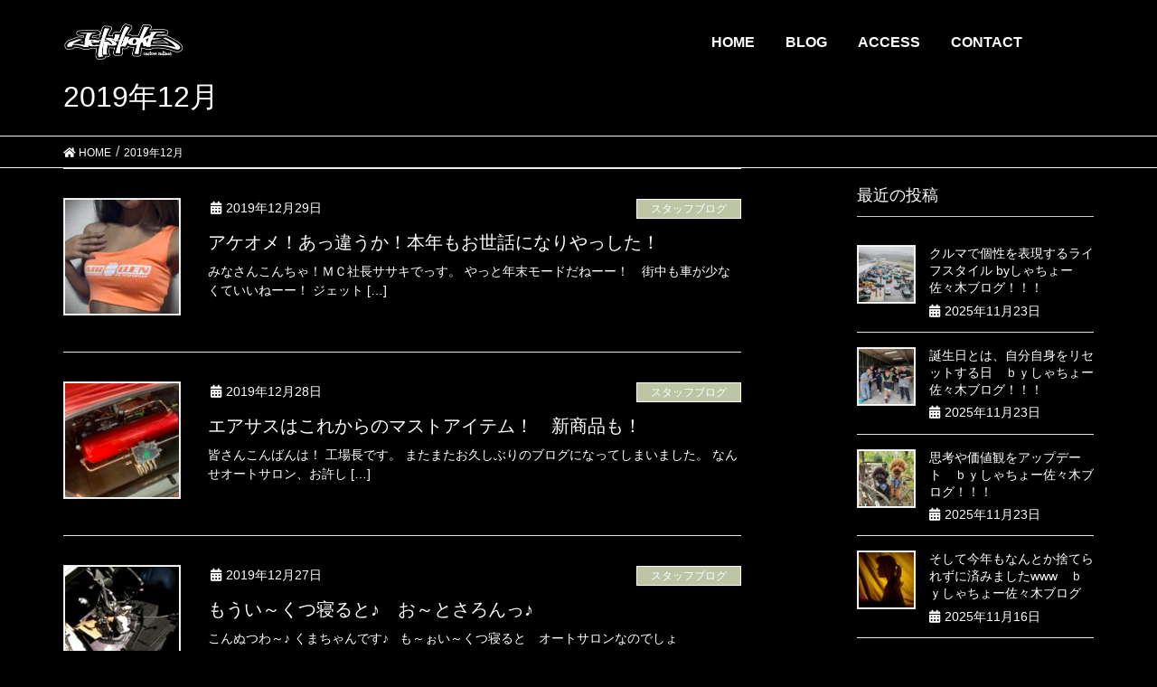

--- FILE ---
content_type: text/html; charset=UTF-8
request_url: https://jetstroke.com/blog/2019/12/
body_size: 13268
content:
<!DOCTYPE html>
<html lang="ja">
<head>
<meta charset="utf-8">
<meta http-equiv="X-UA-Compatible" content="IE=edge">
<meta name="viewport" content="width=device-width, initial-scale=1">

<title>12月, 2019 | JETSTROKE blog</title>

<!-- All In One SEO Pack 3.6.2[187,225] -->
<meta name="robots" content="noindex,follow" />
<link rel="next" href="https://jetstroke.com/blog/2019/12/page/2/" />

<script type="application/ld+json" class="aioseop-schema">{"@context":"https://schema.org","@graph":[{"@type":"Organization","@id":"https://jetstroke.com/blog/#organization","url":"https://jetstroke.com/blog/","name":"JETSTROKE blog","sameAs":[]},{"@type":"WebSite","@id":"https://jetstroke.com/blog/#website","url":"https://jetstroke.com/blog/","name":"JETSTROKE blog","publisher":{"@id":"https://jetstroke.com/blog/#organization"},"potentialAction":{"@type":"SearchAction","target":"https://jetstroke.com/blog/?s={search_term_string}","query-input":"required name=search_term_string"}},{"@type":"CollectionPage","@id":"https://jetstroke.com/blog/2019/12/#collectionpage","url":"https://jetstroke.com/blog/2019/12/","inLanguage":"ja","name":"月別: 12月 2019","isPartOf":{"@id":"https://jetstroke.com/blog/#website"},"breadcrumb":{"@id":"https://jetstroke.com/blog/2019/12/#breadcrumblist"}},{"@type":"BreadcrumbList","@id":"https://jetstroke.com/blog/2019/12/#breadcrumblist","itemListElement":[{"@type":"ListItem","position":1,"item":{"@type":"WebPage","@id":"https://jetstroke.com/blog/","url":"https://jetstroke.com/blog/","name":"JETSTROKE blog"}},{"@type":"ListItem","position":2,"item":{"@type":"WebPage","@id":"https://jetstroke.com/blog/2019/","url":"https://jetstroke.com/blog/2019/","name":"年別: 2019"}},{"@type":"ListItem","position":3,"item":{"@type":"WebPage","@id":"https://jetstroke.com/blog/2019/12/","url":"https://jetstroke.com/blog/2019/12/","name":"月別: 12月 2019"}}]}]}</script>
<link rel="canonical" href="https://jetstroke.com/blog/2019/12/" />
<!-- All In One SEO Pack -->
<link rel='dns-prefetch' href='//s.w.org' />
<link rel="alternate" type="application/rss+xml" title="JETSTROKE blog &raquo; フィード" href="https://jetstroke.com/blog/feed/" />
<link rel="alternate" type="application/rss+xml" title="JETSTROKE blog &raquo; コメントフィード" href="https://jetstroke.com/blog/comments/feed/" />
		<script type="text/javascript">
			window._wpemojiSettings = {"baseUrl":"https:\/\/s.w.org\/images\/core\/emoji\/11\/72x72\/","ext":".png","svgUrl":"https:\/\/s.w.org\/images\/core\/emoji\/11\/svg\/","svgExt":".svg","source":{"concatemoji":"https:\/\/jetstroke.com\/blog\/wp-includes\/js\/wp-emoji-release.min.js?ver=4.9.28"}};
			!function(e,a,t){var n,r,o,i=a.createElement("canvas"),p=i.getContext&&i.getContext("2d");function s(e,t){var a=String.fromCharCode;p.clearRect(0,0,i.width,i.height),p.fillText(a.apply(this,e),0,0);e=i.toDataURL();return p.clearRect(0,0,i.width,i.height),p.fillText(a.apply(this,t),0,0),e===i.toDataURL()}function c(e){var t=a.createElement("script");t.src=e,t.defer=t.type="text/javascript",a.getElementsByTagName("head")[0].appendChild(t)}for(o=Array("flag","emoji"),t.supports={everything:!0,everythingExceptFlag:!0},r=0;r<o.length;r++)t.supports[o[r]]=function(e){if(!p||!p.fillText)return!1;switch(p.textBaseline="top",p.font="600 32px Arial",e){case"flag":return s([55356,56826,55356,56819],[55356,56826,8203,55356,56819])?!1:!s([55356,57332,56128,56423,56128,56418,56128,56421,56128,56430,56128,56423,56128,56447],[55356,57332,8203,56128,56423,8203,56128,56418,8203,56128,56421,8203,56128,56430,8203,56128,56423,8203,56128,56447]);case"emoji":return!s([55358,56760,9792,65039],[55358,56760,8203,9792,65039])}return!1}(o[r]),t.supports.everything=t.supports.everything&&t.supports[o[r]],"flag"!==o[r]&&(t.supports.everythingExceptFlag=t.supports.everythingExceptFlag&&t.supports[o[r]]);t.supports.everythingExceptFlag=t.supports.everythingExceptFlag&&!t.supports.flag,t.DOMReady=!1,t.readyCallback=function(){t.DOMReady=!0},t.supports.everything||(n=function(){t.readyCallback()},a.addEventListener?(a.addEventListener("DOMContentLoaded",n,!1),e.addEventListener("load",n,!1)):(e.attachEvent("onload",n),a.attachEvent("onreadystatechange",function(){"complete"===a.readyState&&t.readyCallback()})),(n=t.source||{}).concatemoji?c(n.concatemoji):n.wpemoji&&n.twemoji&&(c(n.twemoji),c(n.wpemoji)))}(window,document,window._wpemojiSettings);
		</script>
		<style type="text/css">
img.wp-smiley,
img.emoji {
	display: inline !important;
	border: none !important;
	box-shadow: none !important;
	height: 1em !important;
	width: 1em !important;
	margin: 0 .07em !important;
	vertical-align: -0.1em !important;
	background: none !important;
	padding: 0 !important;
}
</style>
<link rel='stylesheet' id='sb_instagram_styles-css'  href='https://jetstroke.com/blog/wp-content/plugins/instagram-feed/css/sbi-styles.min.css?ver=2.9.1' type='text/css' media='all' />
<link rel='stylesheet' id='font-awesome-css'  href='https://jetstroke.com/blog/wp-content/themes/lightning/inc/font-awesome/versions/5.0.13/web-fonts-with-css/css/fontawesome-all.min.css?ver=5.0' type='text/css' media='all' />
<link rel='stylesheet' id='contact-form-7-css'  href='https://jetstroke.com/blog/wp-content/plugins/contact-form-7/includes/css/styles.css?ver=5.1.3' type='text/css' media='all' />
<link rel='stylesheet' id='lightning-common-style-css'  href='https://jetstroke.com/blog/wp-content/themes/lightning/assets/css/common.css?ver=6.2.0' type='text/css' media='all' />
<link rel='stylesheet' id='lightning-design-style-css'  href='https://jetstroke.com/blog/wp-content/themes/lightning/design-skin/origin/css/style.css?ver=6.2.0' type='text/css' media='all' />
<style id='lightning-design-style-inline-css' type='text/css'>
/* ltg theme common */.color_key_bg,.color_key_bg_hover:hover{background-color: #337ab7;}.color_key_txt,.color_key_txt_hover:hover{color: #337ab7;}.color_key_border,.color_key_border_hover:hover{border-color: #337ab7;}.color_key_dark_bg,.color_key_dark_bg_hover:hover{background-color: #2e6da4;}.color_key_dark_txt,.color_key_dark_txt_hover:hover{color: #2e6da4;}.color_key_dark_border,.color_key_dark_border_hover:hover{border-color: #2e6da4;}
html, body { overflow-x: hidden; }
.tagcloud a:before { font-family: "Font Awesome 5 Free";content: "\f02b";font-weight: bold; }
</style>
<link rel='stylesheet' id='lightning-theme-style-css'  href='https://jetstroke.com/blog/wp-content/themes/lightning_child/style.css?ver=6.2.0' type='text/css' media='all' />
<style id='lightning-theme-style-inline-css' type='text/css'>

			.prBlock_icon_outer { border:1px solid #337ab7; }
			.prBlock_icon { color:#337ab7; }
		
</style>
<link rel='stylesheet' id='lightning-woo-style-css'  href='https://jetstroke.com/blog/wp-content/themes/lightning/inc/woocommerce/css/woo.css?ver=6.2.0' type='text/css' media='all' />
<script type='text/javascript' src='https://jetstroke.com/blog/wp-includes/js/jquery/jquery.js?ver=1.12.4'></script>
<script type='text/javascript' src='https://jetstroke.com/blog/wp-includes/js/jquery/jquery-migrate.min.js?ver=1.4.1'></script>
<link rel='https://api.w.org/' href='https://jetstroke.com/blog/wp-json/' />
<link rel="EditURI" type="application/rsd+xml" title="RSD" href="https://jetstroke.com/blog/xmlrpc.php?rsd" />
<link rel="wlwmanifest" type="application/wlwmanifest+xml" href="https://jetstroke.com/blog/wp-includes/wlwmanifest.xml" /> 
<meta name="generator" content="WordPress 4.9.28" />

<!-- Global site tag (gtag.js) - Google Analytics -->
<script async src="https://www.googletagmanager.com/gtag/js?id=UA-87906574-15"></script>
<script>
  window.dataLayer = window.dataLayer || [];
  function gtag(){dataLayer.push(arguments);}
  gtag('js', new Date());

  gtag('config', 'UA-87906574-15');
</script>

</head>
<body class="archive date sidebar-fix fa_v5_css device-pc headfix header_height_changer">

<div id="fb-root"></div>
<script>
	(function(d, s, id) {
  var js, fjs = d.getElementsByTagName(s)[0];
  if (d.getElementById(id)) return;
  js = d.createElement(s); js.id = id;
  js.src = 'https://connect.facebook.net/ja_JP/sdk.js#xfbml=1&version=v3.0';
  fjs.parentNode.insertBefore(js, fjs);
}(document, 'script', 'facebook-jssdk'));
</script>


<div class="vk-mobile-nav-menu-btn">MENU</div><div class="vk-mobile-nav"></div><header class="navbar siteHeader hd_menu">
		<nav class="navbar">
		<div class="container-fluid">
			<div class="navbar-header">
				<button type="button" class="navbar-toggle collapsed" data-toggle="collapse" data-target="#site-menu">
					<p>≡</p>
				</button>
			</div>
			<div class="collapse navbar-collapse navbar-left" id="site-menu">
				<ul class="nav navbar-nav">
					<li><a href="https://jetstroke.com/blog/">HOME</a></li>
					<li><a href="https://jetstroke.com/blog/">BLOG</a></li>
					<li><a href="#block_access">ACCESS</a></li>
					<li><a href="https://japan.jetstroke.com/contact/">CONTACT</a></li>
				</ul>
			</div>
		</div>
	</nav>
	<div class="container siteHeadContainer">
		<div class="navbar-header">
			<h1 class="navbar-brand siteHeader_logo">
			<a href="https://jetstroke.com/blog/">
				<img src="https://japan.jetstroke.com/wp-content/themes/lightning_child_sample/images/logo-jet.png"/>
			</a>
			</h1>
			<div class="menu_detail">
				<a href="https://www.jetstroke.com/">HOME</a>
				<a href="https://jetstroke.com/blog/category/staff/">BLOG</a>
				<a href="#block_access">ACCESS</a>
				<a href="https://japan.jetstroke.com/contact/">CONTACT</a>　　　　
			</div>
					</div>
	</div>

	</header>

<div class="section page-header"><div class="container"><div class="row"><div class="col-md-12">
<h1 class="page-header_pageTitle">
2019年12月</h1>
</div></div></div></div><!-- [ /.page-header ] -->
<!-- [ .breadSection ] -->
<div class="section breadSection">
<div class="container">
<div class="row">
<ol class="breadcrumb" itemtype="http://schema.org/BreadcrumbList"><li id="panHome" itemprop="itemListElement" itemscope itemtype="http://schema.org/ListItem"><a itemprop="item" href="https://jetstroke.com/blog/"><span itemprop="name"><i class="fa fa-home"></i> HOME</span></a></li><li><span>2019年12月</span></li></ol>
</div>
</div>
</div>
<!-- [ /.breadSection ] -->
<div class="section siteContent">
<div class="container">
<div class="row">

<div class="col-md-8 mainSection" id="main" role="main">

	
<div class="postList">


	
		<article class="media">
<div id="post-25080" class="post-25080 post type-post status-publish format-standard has-post-thumbnail hentry category-staff category-owner tag-48 tag-326 tag-114 tag-341 tag-340 tag-112 tag-40">
		<div class="media-left postList_thumbnail">
		<a href="https://jetstroke.com/blog/2019/12/29/yu-17/">
		<img width="150" height="150" src="https://jetstroke.com/blog/wp-content/uploads/2019/12/182017-1-150x150.jpg" class="media-object wp-post-image" alt="" />		</a>
	</div>
		<div class="media-body">
		<div class="entry-meta">


<span class="published entry-meta_items">2019年12月29日</span>

<span class="entry-meta_items entry-meta_updated">/ 最終更新日 : <span class="updated">2019年12月29日</span></span>


<span class="vcard author entry-meta_items entry-meta_items_author"><span class="fn">jetstroke</span></span>


<span class="entry-meta_items entry-meta_items_term"><a href="https://jetstroke.com/blog/category/staff/" class="btn btn-xs btn-primary">スタッフブログ</a></span>
</div>
		<h1 class="media-heading entry-title"><a href="https://jetstroke.com/blog/2019/12/29/yu-17/">アケオメ！あっ違うか！本年もお世話になりやっした！</a></h1>
		<a href="https://jetstroke.com/blog/2019/12/29/yu-17/" class="media-body_excerpt"><p>みなさんこんちゃ！ＭＣ社長ササキでっす。 やっと年末モードだねーー！　街中も車が少なくていいねーー！ ジェット [&hellip;]</p>
</a>
		<!--
		<div><a href="https://jetstroke.com/blog/2019/12/29/yu-17/" class="btn btn-default btn-sm">続きを読む</a></div>
		-->   
	</div>
</div>
</article>		<article class="media">
<div id="post-25065" class="post-25065 post type-post status-publish format-standard has-post-thumbnail hentry category-staff category-blog tag-m1 tag-s1 tag-work tag-175 tag-106 tag-234 tag-49 tag-48 tag-230 tag-231 tag-294 tag-188 tag-250 tag-251 tag-284 tag-61 tag-114 tag-220 tag-7 tag-238 tag-239 tag-226 tag-243 tag-218 tag-262 tag-40 tag-259 tag-244 tag-260 tag-223 tag-241 tag-289 tag-240 tag-22 tag-229 tag-190 tag-287 tag-228 tag-295 tag-120 tag-236 tag-261 tag-219 tag-242 tag-278 tag-233 tag-237 tag-139 tag-235 tag-213 tag-263 tag-214 tag-222 tag-37 tag-208 tag-212 tag-216 tag-215 tag-217 tag-225 tag-65 tag-211 tag-209 tag-210 tag-232 tag-224 tag-134 tag-221 tag-316">
		<div class="media-left postList_thumbnail">
		<a href="https://jetstroke.com/blog/2019/12/28/%ef%bd%82%ef%bd%8f%ef%bd%82-16/">
		<img width="150" height="150" src="https://jetstroke.com/blog/wp-content/uploads/2019/12/S__7528469-150x150.jpg" class="media-object wp-post-image" alt="" />		</a>
	</div>
		<div class="media-body">
		<div class="entry-meta">


<span class="published entry-meta_items">2019年12月28日</span>

<span class="entry-meta_items entry-meta_updated">/ 最終更新日 : <span class="updated">2019年12月28日</span></span>


<span class="vcard author entry-meta_items entry-meta_items_author"><span class="fn">jetstroke</span></span>


<span class="entry-meta_items entry-meta_items_term"><a href="https://jetstroke.com/blog/category/staff/" class="btn btn-xs btn-primary">スタッフブログ</a></span>
</div>
		<h1 class="media-heading entry-title"><a href="https://jetstroke.com/blog/2019/12/28/%ef%bd%82%ef%bd%8f%ef%bd%82-16/">エアサスはこれからのマストアイテム！　新商品も！</a></h1>
		<a href="https://jetstroke.com/blog/2019/12/28/%ef%bd%82%ef%bd%8f%ef%bd%82-16/" class="media-body_excerpt"><p>皆さんこんばんは！ 工場長です。 またまたお久しぶりのブログになってしまいました。 なんせオートサロン、お許し [&hellip;]</p>
</a>
		<!--
		<div><a href="https://jetstroke.com/blog/2019/12/28/%ef%bd%82%ef%bd%8f%ef%bd%82-16/" class="btn btn-default btn-sm">続きを読む</a></div>
		-->   
	</div>
</div>
</article>		<article class="media">
<div id="post-25051" class="post-25051 post type-post status-publish format-standard has-post-thumbnail hentry category-staff tag-114 tag-100 tag-40 tag-16 tag-38 tag-221">
		<div class="media-left postList_thumbnail">
		<a href="https://jetstroke.com/blog/2019/12/27/20191227/">
		<img width="150" height="150" src="https://jetstroke.com/blog/wp-content/uploads/2019/12/121419-150x150.jpg" class="media-object wp-post-image" alt="" />		</a>
	</div>
		<div class="media-body">
		<div class="entry-meta">


<span class="published entry-meta_items">2019年12月27日</span>

<span class="entry-meta_items entry-meta_updated">/ 最終更新日 : <span class="updated">2019年12月27日</span></span>


<span class="vcard author entry-meta_items entry-meta_items_author"><span class="fn">jetstroke</span></span>


<span class="entry-meta_items entry-meta_items_term"><a href="https://jetstroke.com/blog/category/staff/" class="btn btn-xs btn-primary">スタッフブログ</a></span>
</div>
		<h1 class="media-heading entry-title"><a href="https://jetstroke.com/blog/2019/12/27/20191227/">もうい～くつ寝ると♪　お～とさろんっ♪</a></h1>
		<a href="https://jetstroke.com/blog/2019/12/27/20191227/" class="media-body_excerpt"><p>こんぬつわ～♪ くまちゃんです♪ &nbsp; も～ぉい～くつ寝ると　オートサロンなのでしょう・・・・・・・・ [&hellip;]</p>
</a>
		<!--
		<div><a href="https://jetstroke.com/blog/2019/12/27/20191227/" class="btn btn-default btn-sm">続きを読む</a></div>
		-->   
	</div>
</div>
</article>		<article class="media">
<div id="post-25032" class="post-25032 post type-post status-publish format-standard has-post-thumbnail hentry category-staff category-owner tag-sppf tag-s tag-40 tag-339">
		<div class="media-left postList_thumbnail">
		<a href="https://jetstroke.com/blog/2019/12/24/yu-16/">
		<img width="150" height="150" src="https://jetstroke.com/blog/wp-content/uploads/2019/12/179470-150x150.jpg" class="media-object wp-post-image" alt="" />		</a>
	</div>
		<div class="media-body">
		<div class="entry-meta">


<span class="published entry-meta_items">2019年12月24日</span>

<span class="entry-meta_items entry-meta_updated">/ 最終更新日 : <span class="updated">2019年12月24日</span></span>


<span class="vcard author entry-meta_items entry-meta_items_author"><span class="fn">jetstroke</span></span>


<span class="entry-meta_items entry-meta_items_term"><a href="https://jetstroke.com/blog/category/staff/" class="btn btn-xs btn-primary">スタッフブログ</a></span>
</div>
		<h1 class="media-heading entry-title"><a href="https://jetstroke.com/blog/2019/12/24/yu-16/">メリクリ紙芝居♪(*^▽^*)</a></h1>
		<a href="https://jetstroke.com/blog/2019/12/24/yu-16/" class="media-body_excerpt"><p>みなさんこんちゃーー！ シャチョのササキです。今日はメリクリイブですね～！ 聖なる夜を楽しんでますかーーー！！ [&hellip;]</p>
</a>
		<!--
		<div><a href="https://jetstroke.com/blog/2019/12/24/yu-16/" class="btn btn-default btn-sm">続きを読む</a></div>
		-->   
	</div>
</div>
</article>		<article class="media">
<div id="post-25014" class="post-25014 post type-post status-publish format-standard has-post-thumbnail hentry category-33 category-staff tag-bilstein-perfomance-airride tag-bilstein-ultralow tag-fahrwairk tag-kntrl tag-null-bar">
		<div class="media-left postList_thumbnail">
		<a href="https://jetstroke.com/blog/2019/12/23/20191223/">
		<img width="150" height="150" src="https://jetstroke.com/blog/wp-content/uploads/2019/12/177934-150x150.jpg" class="media-object wp-post-image" alt="" />		</a>
	</div>
		<div class="media-body">
		<div class="entry-meta">


<span class="published entry-meta_items">2019年12月23日</span>

<span class="entry-meta_items entry-meta_updated">/ 最終更新日 : <span class="updated">2019年12月23日</span></span>


<span class="vcard author entry-meta_items entry-meta_items_author"><span class="fn">jetstroke</span></span>


<span class="entry-meta_items entry-meta_items_term"><a href="https://jetstroke.com/blog/category/%e9%81%8e%e5%8e%bb%e3%83%96%e3%83%ad%e3%82%b0/%e3%82%b8%e3%83%a7%ef%bd%9e%e3%83%96%e3%83%ad/" class="btn btn-xs btn-primary">ジョ～ブロ</a></span>
</div>
		<h1 class="media-heading entry-title"><a href="https://jetstroke.com/blog/2019/12/23/20191223/">Essen Motor Show　その2</a></h1>
		<a href="https://jetstroke.com/blog/2019/12/23/20191223/" class="media-body_excerpt"><p>こんばんは 小田切です。 エッセンの話の続きです。 &nbsp; 今回はエッセンに行ったメインの目的の話です。 [&hellip;]</p>
</a>
		<!--
		<div><a href="https://jetstroke.com/blog/2019/12/23/20191223/" class="btn btn-default btn-sm">続きを読む</a></div>
		-->   
	</div>
</div>
</article>		<article class="media">
<div id="post-24996" class="post-24996 post type-post status-publish format-standard has-post-thumbnail hentry category-staff tag-22 tag-38 tag-161 tag-221">
		<div class="media-left postList_thumbnail">
		<a href="https://jetstroke.com/blog/2019/12/22/2019-12-22/">
		<img width="150" height="150" src="https://jetstroke.com/blog/wp-content/uploads/2019/12/15514-150x150.jpg" class="media-object wp-post-image" alt="" />		</a>
	</div>
		<div class="media-body">
		<div class="entry-meta">


<span class="published entry-meta_items">2019年12月22日</span>

<span class="entry-meta_items entry-meta_updated">/ 最終更新日 : <span class="updated">2019年12月22日</span></span>


<span class="vcard author entry-meta_items entry-meta_items_author"><span class="fn">jetstroke</span></span>


<span class="entry-meta_items entry-meta_items_term"><a href="https://jetstroke.com/blog/category/staff/" class="btn btn-xs btn-primary">スタッフブログ</a></span>
</div>
		<h1 class="media-heading entry-title"><a href="https://jetstroke.com/blog/2019/12/22/2019-12-22/">アルミトランク鈑金！</a></h1>
		<a href="https://jetstroke.com/blog/2019/12/22/2019-12-22/" class="media-body_excerpt"><p>こんばんは　　ﾉｸﾞﾁです &nbsp; カーズみたいなロードスターのアルミトランク鈑金塗装しました。 &#038;nb [&hellip;]</p>
</a>
		<!--
		<div><a href="https://jetstroke.com/blog/2019/12/22/2019-12-22/" class="btn btn-default btn-sm">続きを読む</a></div>
		-->   
	</div>
</div>
</article>		<article class="media">
<div id="post-24961" class="post-24961 post type-post status-publish format-standard has-post-thumbnail hentry category-owner tag-48 tag-326 tag-103">
		<div class="media-left postList_thumbnail">
		<a href="https://jetstroke.com/blog/2019/12/21/yu-15/">
		<img width="150" height="150" src="https://jetstroke.com/blog/wp-content/uploads/2019/12/177919-150x150.jpg" class="media-object wp-post-image" alt="" />		</a>
	</div>
		<div class="media-body">
		<div class="entry-meta">


<span class="published entry-meta_items">2019年12月21日</span>

<span class="entry-meta_items entry-meta_updated">/ 最終更新日 : <span class="updated">2019年12月21日</span></span>


<span class="vcard author entry-meta_items entry-meta_items_author"><span class="fn">jetstroke</span></span>


<span class="entry-meta_items entry-meta_items_term"><a href="https://jetstroke.com/blog/category/owner/" class="btn btn-xs btn-primary">社長ブログ</a></span>
</div>
		<h1 class="media-heading entry-title"><a href="https://jetstroke.com/blog/2019/12/21/yu-15/">挑むとは。</a></h1>
		<a href="https://jetstroke.com/blog/2019/12/21/yu-15/" class="media-body_excerpt"><p>さぁ！みなさん！こんちわ！シャチョの佐々木です。 今年もあとわずかですね～！　やり残したことはありませんかー？ [&hellip;]</p>
</a>
		<!--
		<div><a href="https://jetstroke.com/blog/2019/12/21/yu-15/" class="btn btn-default btn-sm">続きを読む</a></div>
		-->   
	</div>
</div>
</article>		<article class="media">
<div id="post-24946" class="post-24946 post type-post status-publish format-standard has-post-thumbnail hentry category-staff category-blog tag-m1 tag-s1 tag-work tag-175 tag-106 tag-234 tag-49 tag-48 tag-230 tag-231 tag-294 tag-188 tag-250 tag-251 tag-284 tag-61 tag-114 tag-220 tag-7 tag-238 tag-239 tag-226 tag-243 tag-218 tag-262 tag-40 tag-259 tag-244 tag-260 tag-223 tag-241 tag-289 tag-240 tag-22 tag-229 tag-190 tag-287 tag-228 tag-295 tag-120 tag-236 tag-261 tag-219 tag-242 tag-278 tag-233 tag-237 tag-139 tag-235 tag-213 tag-263 tag-214 tag-222 tag-37 tag-208 tag-212 tag-216 tag-215 tag-217 tag-225 tag-65 tag-211 tag-209 tag-210 tag-232 tag-224 tag-134 tag-221 tag-316">
		<div class="media-left postList_thumbnail">
		<a href="https://jetstroke.com/blog/2019/12/17/%ef%bd%82%ef%bd%8f%ef%bd%82-15/">
		<img width="150" height="150" src="https://jetstroke.com/blog/wp-content/uploads/2019/12/S__7282716-150x150.jpg" class="media-object wp-post-image" alt="" />		</a>
	</div>
		<div class="media-body">
		<div class="entry-meta">


<span class="published entry-meta_items">2019年12月17日</span>

<span class="entry-meta_items entry-meta_updated">/ 最終更新日 : <span class="updated">2019年12月17日</span></span>


<span class="vcard author entry-meta_items entry-meta_items_author"><span class="fn">jetstroke</span></span>


<span class="entry-meta_items entry-meta_items_term"><a href="https://jetstroke.com/blog/category/staff/" class="btn btn-xs btn-primary">スタッフブログ</a></span>
</div>
		<h1 class="media-heading entry-title"><a href="https://jetstroke.com/blog/2019/12/17/%ef%bd%82%ef%bd%8f%ef%bd%82-15/">いよいよオートサロンまで、、、、ん？何日だ？</a></h1>
		<a href="https://jetstroke.com/blog/2019/12/17/%ef%bd%82%ef%bd%8f%ef%bd%82-15/" class="media-body_excerpt"><p>皆さんこんばんは！　工場長です。 お久しぶりですね&#8212;-。 全然ブログ書けず。オートサロンで頭がパニ [&hellip;]</p>
</a>
		<!--
		<div><a href="https://jetstroke.com/blog/2019/12/17/%ef%bd%82%ef%bd%8f%ef%bd%82-15/" class="btn btn-default btn-sm">続きを読む</a></div>
		-->   
	</div>
</div>
</article>		<article class="media">
<div id="post-24943" class="post-24943 post type-post status-publish format-standard has-post-thumbnail hentry category-33 category-staff tag-48 tag-286 tag-153">
		<div class="media-left postList_thumbnail">
		<a href="https://jetstroke.com/blog/2019/12/16/20191216/">
		<img width="150" height="150" src="https://jetstroke.com/blog/wp-content/uploads/2019/11/ブログ用_191111_0021-150x150.jpg" class="media-object wp-post-image" alt="" />		</a>
	</div>
		<div class="media-body">
		<div class="entry-meta">


<span class="published entry-meta_items">2019年12月16日</span>

<span class="entry-meta_items entry-meta_updated">/ 最終更新日 : <span class="updated">2019年12月16日</span></span>


<span class="vcard author entry-meta_items entry-meta_items_author"><span class="fn">jetstroke</span></span>


<span class="entry-meta_items entry-meta_items_term"><a href="https://jetstroke.com/blog/category/%e9%81%8e%e5%8e%bb%e3%83%96%e3%83%ad%e3%82%b0/%e3%82%b8%e3%83%a7%ef%bd%9e%e3%83%96%e3%83%ad/" class="btn btn-xs btn-primary">ジョ～ブロ</a></span>
</div>
		<h1 class="media-heading entry-title"><a href="https://jetstroke.com/blog/2019/12/16/20191216/">中古車+エアサスのすゝめ</a></h1>
		<a href="https://jetstroke.com/blog/2019/12/16/20191216/" class="media-body_excerpt"><p>こんにちは 小田切です。 あまりイメージないかもしれませんが、 ユーロサイド（ジェットストローク）では車両販売 [&hellip;]</p>
</a>
		<!--
		<div><a href="https://jetstroke.com/blog/2019/12/16/20191216/" class="btn btn-default btn-sm">続きを読む</a></div>
		-->   
	</div>
</div>
</article>		<article class="media">
<div id="post-24919" class="post-24919 post type-post status-publish format-standard has-post-thumbnail hentry category-staff tag-169 tag-69 tag-48 tag-100 tag-7 tag-226 tag-218 tag-40 tag-22 tag-332 tag-16 tag-37 tag-38 tag-161 tag-221">
		<div class="media-left postList_thumbnail">
		<a href="https://jetstroke.com/blog/2019/12/15/2019-12-19/">
		<img width="150" height="150" src="https://jetstroke.com/blog/wp-content/uploads/2019/12/14741-150x150.jpg" class="media-object wp-post-image" alt="" />		</a>
	</div>
		<div class="media-body">
		<div class="entry-meta">


<span class="published entry-meta_items">2019年12月15日</span>

<span class="entry-meta_items entry-meta_updated">/ 最終更新日 : <span class="updated">2019年12月15日</span></span>


<span class="vcard author entry-meta_items entry-meta_items_author"><span class="fn">jetstroke</span></span>


<span class="entry-meta_items entry-meta_items_term"><a href="https://jetstroke.com/blog/category/staff/" class="btn btn-xs btn-primary">スタッフブログ</a></span>
</div>
		<h1 class="media-heading entry-title"><a href="https://jetstroke.com/blog/2019/12/15/2019-12-19/">小田切号バラシ中</a></h1>
		<a href="https://jetstroke.com/blog/2019/12/15/2019-12-19/" class="media-body_excerpt"><p>こんばんは のぐちです 寒くなって来ましたね！ 年末ですからね。 サロンに出す小田切号を ようやくバラシ始めら [&hellip;]</p>
</a>
		<!--
		<div><a href="https://jetstroke.com/blog/2019/12/15/2019-12-19/" class="btn btn-default btn-sm">続きを読む</a></div>
		-->   
	</div>
</div>
</article>	
	
	
	<nav class="navigation pagination" role="navigation">
		<h2 class="screen-reader-text">投稿ナビゲーション</h2>
		<div class="nav-links"><ul class='page-numbers'>
	<li><span aria-current='page' class='page-numbers current'><span class="meta-nav screen-reader-text">ページ </span>1</span></li>
	<li><a class='page-numbers' href='https://jetstroke.com/blog/2019/12/page/2/'><span class="meta-nav screen-reader-text">ページ </span>2</a></li>
	<li><a class="next page-numbers" href="https://jetstroke.com/blog/2019/12/page/2/">&raquo;</a></li>
</ul>
</div>
	</nav>
	
</div><!-- [ /.postList ] -->


</div><!-- [ /.mainSection ] -->

<div class="col-md-3 col-md-offset-1 subSection sideSection">


<aside class="widget">
<h1 class="subSection-title">最近の投稿</h1>

  <div class="media">

    
      <div class="media-left postList_thumbnail">
        <a href="https://jetstroke.com/blog/2025/11/23/20251123003/">
        <img width="150" height="150" src="https://jetstroke.com/blog/wp-content/uploads/2025/11/477490_0-150x150.jpg" class="attachment-thumbnail size-thumbnail wp-post-image" alt="" srcset="https://jetstroke.com/blog/wp-content/uploads/2025/11/477490_0-150x150.jpg 150w, https://jetstroke.com/blog/wp-content/uploads/2025/11/477490_0-300x300.jpg 300w, https://jetstroke.com/blog/wp-content/uploads/2025/11/477490_0-768x768.jpg 768w, https://jetstroke.com/blog/wp-content/uploads/2025/11/477490_0-1024x1024.jpg 1024w" sizes="(max-width: 150px) 100vw, 150px" />        </a>
      </div>

    
    <div class="media-body">
      <h4 class="media-heading"><a href="https://jetstroke.com/blog/2025/11/23/20251123003/">クルマで個性を表現するライフスタイル byしゃちょー佐々木ブログ！！！</a></h4>
      <div class="published entry-meta_items">2025年11月23日</div>          
    </div>
  </div>


  <div class="media">

    
      <div class="media-left postList_thumbnail">
        <a href="https://jetstroke.com/blog/2025/11/23/20251123002/">
        <img width="150" height="150" src="https://jetstroke.com/blog/wp-content/uploads/2025/11/477469_0-150x150.jpg" class="attachment-thumbnail size-thumbnail wp-post-image" alt="" />        </a>
      </div>

    
    <div class="media-body">
      <h4 class="media-heading"><a href="https://jetstroke.com/blog/2025/11/23/20251123002/">誕生日とは、自分自身をリセットする日　ｂｙしゃちょー佐々木ブログ！！！</a></h4>
      <div class="published entry-meta_items">2025年11月23日</div>          
    </div>
  </div>


  <div class="media">

    
      <div class="media-left postList_thumbnail">
        <a href="https://jetstroke.com/blog/2025/11/23/20251123001/">
        <img width="150" height="150" src="https://jetstroke.com/blog/wp-content/uploads/2025/11/477457_0-150x150.jpg" class="attachment-thumbnail size-thumbnail wp-post-image" alt="" srcset="https://jetstroke.com/blog/wp-content/uploads/2025/11/477457_0-150x150.jpg 150w, https://jetstroke.com/blog/wp-content/uploads/2025/11/477457_0-300x300.jpg 300w, https://jetstroke.com/blog/wp-content/uploads/2025/11/477457_0-768x768.jpg 768w, https://jetstroke.com/blog/wp-content/uploads/2025/11/477457_0-1024x1024.jpg 1024w, https://jetstroke.com/blog/wp-content/uploads/2025/11/477457_0.jpg 1440w" sizes="(max-width: 150px) 100vw, 150px" />        </a>
      </div>

    
    <div class="media-body">
      <h4 class="media-heading"><a href="https://jetstroke.com/blog/2025/11/23/20251123001/">思考や価値観をアップデート　ｂｙしゃちょー佐々木ブログ！！！</a></h4>
      <div class="published entry-meta_items">2025年11月23日</div>          
    </div>
  </div>


  <div class="media">

    
      <div class="media-left postList_thumbnail">
        <a href="https://jetstroke.com/blog/2025/11/16/20251116002/">
        <img width="150" height="150" src="https://jetstroke.com/blog/wp-content/uploads/2025/11/474503_0-150x150.jpg" class="attachment-thumbnail size-thumbnail wp-post-image" alt="" />        </a>
      </div>

    
    <div class="media-body">
      <h4 class="media-heading"><a href="https://jetstroke.com/blog/2025/11/16/20251116002/">そして今年もなんとか捨てられずに済みましたwww　ｂｙしゃちょー佐々木ブログ</a></h4>
      <div class="published entry-meta_items">2025年11月16日</div>          
    </div>
  </div>


  <div class="media">

    
      <div class="media-left postList_thumbnail">
        <a href="https://jetstroke.com/blog/2025/11/16/20251116001/">
        <img width="150" height="150" src="https://jetstroke.com/blog/wp-content/uploads/2025/11/474492_0-150x150.jpg" class="attachment-thumbnail size-thumbnail wp-post-image" alt="" />        </a>
      </div>

    
    <div class="media-body">
      <h4 class="media-heading"><a href="https://jetstroke.com/blog/2025/11/16/20251116001/">群れる、群れないじゃない　ｂｙしゃちょー佐々木ブログ</a></h4>
      <div class="published entry-meta_items">2025年11月16日</div>          
    </div>
  </div>


  <div class="media">

    
      <div class="media-left postList_thumbnail">
        <a href="https://jetstroke.com/blog/2025/10/12/20251012002/">
        <img width="150" height="150" src="https://jetstroke.com/blog/wp-content/uploads/2025/10/468860_0-150x150.jpg" class="attachment-thumbnail size-thumbnail wp-post-image" alt="" />        </a>
      </div>

    
    <div class="media-body">
      <h4 class="media-heading"><a href="https://jetstroke.com/blog/2025/10/12/20251012002/">クルマは人生を楽しむ為の道具　ｂｙしゃちょー佐々木ブログ！！！</a></h4>
      <div class="published entry-meta_items">2025年10月12日</div>          
    </div>
  </div>


  <div class="media">

    
      <div class="media-left postList_thumbnail">
        <a href="https://jetstroke.com/blog/2025/10/12/20251012001/">
        <img width="150" height="150" src="https://jetstroke.com/blog/wp-content/uploads/2025/10/468857_0-150x150.jpg" class="attachment-thumbnail size-thumbnail wp-post-image" alt="" />        </a>
      </div>

    
    <div class="media-body">
      <h4 class="media-heading"><a href="https://jetstroke.com/blog/2025/10/12/20251012001/">エアストリームではなくミニストリーム　ｂｙしゃちょー佐々木ブログ！！！</a></h4>
      <div class="published entry-meta_items">2025年10月12日</div>          
    </div>
  </div>


  <div class="media">

    
      <div class="media-left postList_thumbnail">
        <a href="https://jetstroke.com/blog/2025/08/23/20250823001/">
        <img width="150" height="150" src="https://jetstroke.com/blog/wp-content/uploads/2025/08/457386_0-150x150.jpg" class="attachment-thumbnail size-thumbnail wp-post-image" alt="" />        </a>
      </div>

    
    <div class="media-body">
      <h4 class="media-heading"><a href="https://jetstroke.com/blog/2025/08/23/20250823001/">香川県での講演会　ｂｙしゃちょー佐々木ブログ</a></h4>
      <div class="published entry-meta_items">2025年8月23日</div>          
    </div>
  </div>


  <div class="media">

    
      <div class="media-left postList_thumbnail">
        <a href="https://jetstroke.com/blog/2025/08/22/20250822001/">
        <img width="150" height="150" src="https://jetstroke.com/blog/wp-content/uploads/2025/08/457365_0-150x150.jpg" class="attachment-thumbnail size-thumbnail wp-post-image" alt="" />        </a>
      </div>

    
    <div class="media-body">
      <h4 class="media-heading"><a href="https://jetstroke.com/blog/2025/08/22/20250822001/">JETSTROKE FESTA 2025 byしゃちょー佐々木ブログ</a></h4>
      <div class="published entry-meta_items">2025年8月22日</div>          
    </div>
  </div>


  <div class="media">

    
      <div class="media-left postList_thumbnail">
        <a href="https://jetstroke.com/blog/2025/08/17/20250817003/">
        <img width="150" height="150" src="https://jetstroke.com/blog/wp-content/uploads/2025/08/456438_0-150x150.jpg" class="attachment-thumbnail size-thumbnail wp-post-image" alt="" />        </a>
      </div>

    
    <div class="media-body">
      <h4 class="media-heading"><a href="https://jetstroke.com/blog/2025/08/17/20250817003/">千葉ロッテマリーンズリリーフカー！　ｂｙしゃちょー佐々木ブログ！！！</a></h4>
      <div class="published entry-meta_items">2025年8月17日</div>          
    </div>
  </div>

</aside>
  
<aside class="widget widget_categories widget_link_list">
<nav class="localNav">
<h1 class="subSection-title">カテゴリー</h1>
<ul>
  	<li class="cat-item cat-item-1355"><a href="https://jetstroke.com/blog/category/airsus/" >AIRSUS</a>
</li>
	<li class="cat-item cat-item-79"><a href="https://jetstroke.com/blog/category/custom_style/" >custom style</a>
<ul class='children'>
	<li class="cat-item cat-item-82"><a href="https://jetstroke.com/blog/category/custom_style/sedan_cope/" >sedan cope</a>
</li>
	<li class="cat-item cat-item-84"><a href="https://jetstroke.com/blog/category/custom_style/sports/" >sports</a>
</li>
</ul>
</li>
	<li class="cat-item cat-item-119"><a href="https://jetstroke.com/blog/category/euro-side-blog/" >Euro Side Blog</a>
</li>
	<li class="cat-item cat-item-85"><a href="https://jetstroke.com/blog/category/works/" >works</a>
<ul class='children'>
	<li class="cat-item cat-item-86"><a href="https://jetstroke.com/blog/category/works/aero_bodycustom/" >aero &amp; bodycustom</a>
</li>
	<li class="cat-item cat-item-92"><a href="https://jetstroke.com/blog/category/works/car_audio/" >car audio</a>
</li>
	<li class="cat-item cat-item-89"><a href="https://jetstroke.com/blog/category/works/foot_works/" >foot works</a>
</li>
	<li class="cat-item cat-item-93"><a href="https://jetstroke.com/blog/category/works/interior_custom/" >interior custom</a>
</li>
	<li class="cat-item cat-item-87"><a href="https://jetstroke.com/blog/category/works/paitn_work/" >paint work</a>
</li>
	<li class="cat-item cat-item-95"><a href="https://jetstroke.com/blog/category/works/repair_maintenance/" >repair &amp; maintenance</a>
</li>
	<li class="cat-item cat-item-88"><a href="https://jetstroke.com/blog/category/works/rubbderdip/" >rubberdip</a>
</li>
	<li class="cat-item cat-item-97"><a href="https://jetstroke.com/blog/category/works/sppf/" >sppf</a>
</li>
</ul>
</li>
	<li class="cat-item cat-item-35"><a href="https://jetstroke.com/blog/category/%e3%81%8a%e5%ae%a2%e6%a7%98%e3%81%ae%e5%a3%b0%e7%89%b9%e9%9b%86/" >お客様の声特集</a>
</li>
	<li class="cat-item cat-item-57"><a href="https://jetstroke.com/blog/category/%e3%82%81%e3%81%a1%e3%82%83%e3%82%b9%e3%82%b1%e7%89%b9%e9%9b%86/" >めちゃスケ特集</a>
</li>
	<li class="cat-item cat-item-18"><a href="https://jetstroke.com/blog/category/%e3%82%a4%e3%83%b3%e3%83%86%e3%83%aa%e3%82%a2%e5%bc%b5%e6%9b%bf%e3%81%88%e3%83%bb%e5%86%85%e8%a3%85%e3%82%ab%e3%82%b9%e3%82%bf%e3%83%a0%e7%89%b9%e9%9b%86/" >インテリア張替え・内装カスタム特集</a>
</li>
	<li class="cat-item cat-item-56"><a href="https://jetstroke.com/blog/category/%e3%82%ab%e3%83%bc%e3%83%9c%e3%83%b3%e5%8a%a0%e5%b7%a5%e7%89%b9%e9%9b%86/" >カーボン加工特集</a>
</li>
	<li class="cat-item cat-item-20"><a href="https://jetstroke.com/blog/category/%e3%82%ac%e3%83%a9%e3%82%b9%e3%82%b3%e3%83%bc%e3%83%86%e3%82%a3%e3%83%b3%e3%82%b0%e7%89%b9%e9%9b%86/" >ガラスコーティング特集</a>
</li>
	<li class="cat-item cat-item-2"><a href="https://jetstroke.com/blog/category/staff/" >スタッフブログ</a>
<ul class='children'>
	<li class="cat-item cat-item-50"><a href="https://jetstroke.com/blog/category/staff/%e2%98%86%e3%81%94%e7%b4%8d%e8%bb%8a%e3%81%ae%e3%81%8a%e5%ae%a2%e6%a7%98%e2%98%86/" >☆ご納車のお客様☆</a>
</li>
	<li class="cat-item cat-item-1351"><a href="https://jetstroke.com/blog/category/staff/%e3%82%86%e3%81%86%e3%81%b8%e3%81%84%e3%80%81heeeey%ef%bc%81/" >ゆうへい、Heeeey！</a>
</li>
	<li class="cat-item cat-item-30"><a href="https://jetstroke.com/blog/category/staff/%e3%83%9cblog/" >ボBLOG!</a>
</li>
	<li class="cat-item cat-item-415"><a href="https://jetstroke.com/blog/category/staff/%e7%86%8a%e3%83%96%e3%83%ad%e3%82%b0/" >熊ブログ</a>
</li>
</ul>
</li>
	<li class="cat-item cat-item-17"><a href="https://jetstroke.com/blog/category/%e3%83%a2%e3%82%b1%e3%83%83%e3%83%88%e5%a1%97%e8%a3%85%e3%83%bb%e6%a4%8d%e6%af%9b%e5%a1%97%e8%a3%85%e7%89%b9%e9%9b%86/" >モケット塗装・植毛塗装特集</a>
</li>
	<li class="cat-item cat-item-29"><a href="https://jetstroke.com/blog/category/%e3%83%af%e3%83%b3%e3%82%aa%e3%83%95%e6%88%90%e5%bd%a2%e3%83%aa%e3%82%a2%e5%8a%a0%e5%b7%a5%ef%bc%89%e7%89%b9%e9%9b%86/" >ワンオフ成形(リア加工）特集</a>
</li>
	<li class="cat-item cat-item-19"><a href="https://jetstroke.com/blog/category/%e5%88%9d%e3%82%81%e3%81%a6%e3%81%94%e6%9d%a5%e5%ba%97%e3%81%95%e3%82%8c%e3%82%8b%e3%81%8a%e5%ae%a2%e6%a7%98%e3%81%b8/" >初めてご来店されるお客様へ</a>
</li>
	<li class="cat-item cat-item-27"><a href="https://jetstroke.com/blog/category/%e6%9d%bf%e9%87%91%e5%a1%97%e8%a3%85%e7%89%b9%e9%9b%86/" >板金塗装特集</a>
</li>
	<li class="cat-item cat-item-1"><a href="https://jetstroke.com/blog/category/owner/" >社長ブログ</a>
</li>
	<li class="cat-item cat-item-26"><a href="https://jetstroke.com/blog/category/%e8%bb%8a%e9%ab%98%e8%aa%bf%e3%83%bb%e3%82%a2%e3%83%bc%e3%83%a0%e3%83%bb%e3%83%96%e3%83%ac%e3%83%bc%e3%82%ad%e7%89%b9%e9%9b%86/" >車高調・アーム・ブレーキ特集</a>
</li>
	<li class="cat-item cat-item-416"><a href="https://jetstroke.com/blog/category/%e9%81%8e%e5%8e%bb%e3%83%96%e3%83%ad%e3%82%b0/" >過去ブログ</a>
<ul class='children'>
	<li class="cat-item cat-item-32"><a href="https://jetstroke.com/blog/category/%e9%81%8e%e5%8e%bb%e3%83%96%e3%83%ad%e3%82%b0/kazu%e3%83%96%e3%83%ad/" >KAZUブロ</a>
</li>
	<li class="cat-item cat-item-1412"><a href="https://jetstroke.com/blog/category/%e9%81%8e%e5%8e%bb%e3%83%96%e3%83%ad%e3%82%b0/%e3%81%82%e3%81%8a%e3%81%8d%e3%81%a0%e3%82%88%e3%81%a3%ef%bc%81%ef%bc%81/" >あおきだよっ！！</a>
</li>
	<li class="cat-item cat-item-34"><a href="https://jetstroke.com/blog/category/%e9%81%8e%e5%8e%bb%e3%83%96%e3%83%ad%e3%82%b0/%e3%81%82%e3%82%93%e3%81%a1%e3%82%83%e3%82%93%e3%83%96%e3%83%ad/" >あんちゃんブロ</a>
</li>
	<li class="cat-item cat-item-414"><a href="https://jetstroke.com/blog/category/%e9%81%8e%e5%8e%bb%e3%83%96%e3%83%ad%e3%82%b0/%e3%81%90%e3%81%a3%e3%81%95%e3%82%93%e3%83%96%e3%83%ad%e3%82%b0/" >ぐっさんブログ</a>
</li>
	<li class="cat-item cat-item-412"><a href="https://jetstroke.com/blog/category/%e9%81%8e%e5%8e%bb%e3%83%96%e3%83%ad%e3%82%b0/%e3%81%91%e3%82%93%e3%81%bc%ef%bd%9e%e3%83%96%e3%83%ad%e3%82%b0/" >けんぼ～ブログ</a>
</li>
	<li class="cat-item cat-item-1197"><a href="https://jetstroke.com/blog/category/%e9%81%8e%e5%8e%bb%e3%83%96%e3%83%ad%e3%82%b0/%e3%81%93%e3%81%86%e3%81%9f%e3%81%a4%e3%83%96%e3%83%ad%e3%82%b0/" >こうたつブログ</a>
</li>
	<li class="cat-item cat-item-413"><a href="https://jetstroke.com/blog/category/%e9%81%8e%e5%8e%bb%e3%83%96%e3%83%ad%e3%82%b0/%e3%81%a9%e3%82%93%e3%81%a1%e3%82%83%e3%82%93%e3%83%96%e3%83%ad%e3%82%b0/" >どんちゃんブログ</a>
</li>
	<li class="cat-item cat-item-819"><a href="https://jetstroke.com/blog/category/%e9%81%8e%e5%8e%bb%e3%83%96%e3%83%ad%e3%82%b0/%e3%82%88%e3%81%a3%e3%81%a1%e3%82%83%e3%82%93%e3%83%96%e3%83%ad%e3%82%b0/" >よっちゃんブログ</a>
</li>
	<li class="cat-item cat-item-33"><a href="https://jetstroke.com/blog/category/%e9%81%8e%e5%8e%bb%e3%83%96%e3%83%ad%e3%82%b0/%e3%82%b8%e3%83%a7%ef%bd%9e%e3%83%96%e3%83%ad/" >ジョ～ブロ</a>
</li>
	<li class="cat-item cat-item-31"><a href="https://jetstroke.com/blog/category/%e9%81%8e%e5%8e%bb%e3%83%96%e3%83%ad%e3%82%b0/%e4%b8%adp%e3%81%ae%e5%be%92%e7%84%b6%e6%97%a5%e8%a8%98/" >中Pの徒然日記</a>
</li>
	<li class="cat-item cat-item-792"><a href="https://jetstroke.com/blog/category/%e9%81%8e%e5%8e%bb%e3%83%96%e3%83%ad%e3%82%b0/%e6%96%b0%e4%ba%ba%e9%ab%98%e5%b3%b6%e3%81%ae%e4%b8%80%e6%ad%a9%e4%b8%80%e6%ad%a9%e3%83%96%e3%83%ad%e3%82%b0/" >新人高島の一歩一歩ブログ</a>
</li>
	<li class="cat-item cat-item-867"><a href="https://jetstroke.com/blog/category/%e9%81%8e%e5%8e%bb%e3%83%96%e3%83%ad%e3%82%b0/%e6%a2%85%e3%83%96%e3%83%ad%e3%82%b0/" >梅ブログ</a>
</li>
</ul>
</li>
	<li class="cat-item cat-item-4"><a href="https://jetstroke.com/blog/category/zassikeisaikijitokushuu/" >雑誌掲載記事特集</a>
</li>
 
</ul>
</nav>
</aside>

<aside class="widget widget_archive widget_link_list">
<nav class="localNav">
<h1 class="subSection-title">アーカイブ</h1>
<ul>
  	<li><a href='https://jetstroke.com/blog/2025/11/'>2025年11月</a></li>
	<li><a href='https://jetstroke.com/blog/2025/10/'>2025年10月</a></li>
	<li><a href='https://jetstroke.com/blog/2025/08/'>2025年8月</a></li>
	<li><a href='https://jetstroke.com/blog/2025/07/'>2025年7月</a></li>
	<li><a href='https://jetstroke.com/blog/2025/06/'>2025年6月</a></li>
	<li><a href='https://jetstroke.com/blog/2025/05/'>2025年5月</a></li>
	<li><a href='https://jetstroke.com/blog/2025/04/'>2025年4月</a></li>
	<li><a href='https://jetstroke.com/blog/2025/03/'>2025年3月</a></li>
	<li><a href='https://jetstroke.com/blog/2024/12/'>2024年12月</a></li>
	<li><a href='https://jetstroke.com/blog/2024/11/'>2024年11月</a></li>
	<li><a href='https://jetstroke.com/blog/2024/10/'>2024年10月</a></li>
	<li><a href='https://jetstroke.com/blog/2024/09/'>2024年9月</a></li>
	<li><a href='https://jetstroke.com/blog/2024/08/'>2024年8月</a></li>
	<li><a href='https://jetstroke.com/blog/2024/07/'>2024年7月</a></li>
	<li><a href='https://jetstroke.com/blog/2024/06/'>2024年6月</a></li>
	<li><a href='https://jetstroke.com/blog/2024/05/'>2024年5月</a></li>
	<li><a href='https://jetstroke.com/blog/2024/04/'>2024年4月</a></li>
	<li><a href='https://jetstroke.com/blog/2024/03/'>2024年3月</a></li>
	<li><a href='https://jetstroke.com/blog/2024/02/'>2024年2月</a></li>
	<li><a href='https://jetstroke.com/blog/2024/01/'>2024年1月</a></li>
	<li><a href='https://jetstroke.com/blog/2023/12/'>2023年12月</a></li>
	<li><a href='https://jetstroke.com/blog/2023/11/'>2023年11月</a></li>
	<li><a href='https://jetstroke.com/blog/2023/10/'>2023年10月</a></li>
	<li><a href='https://jetstroke.com/blog/2023/09/'>2023年9月</a></li>
	<li><a href='https://jetstroke.com/blog/2023/08/'>2023年8月</a></li>
	<li><a href='https://jetstroke.com/blog/2023/07/'>2023年7月</a></li>
	<li><a href='https://jetstroke.com/blog/2023/06/'>2023年6月</a></li>
	<li><a href='https://jetstroke.com/blog/2023/05/'>2023年5月</a></li>
	<li><a href='https://jetstroke.com/blog/2023/04/'>2023年4月</a></li>
	<li><a href='https://jetstroke.com/blog/2023/03/'>2023年3月</a></li>
	<li><a href='https://jetstroke.com/blog/2023/02/'>2023年2月</a></li>
	<li><a href='https://jetstroke.com/blog/2023/01/'>2023年1月</a></li>
	<li><a href='https://jetstroke.com/blog/2022/12/'>2022年12月</a></li>
	<li><a href='https://jetstroke.com/blog/2022/11/'>2022年11月</a></li>
	<li><a href='https://jetstroke.com/blog/2022/10/'>2022年10月</a></li>
	<li><a href='https://jetstroke.com/blog/2022/09/'>2022年9月</a></li>
	<li><a href='https://jetstroke.com/blog/2022/08/'>2022年8月</a></li>
	<li><a href='https://jetstroke.com/blog/2022/07/'>2022年7月</a></li>
	<li><a href='https://jetstroke.com/blog/2022/06/'>2022年6月</a></li>
	<li><a href='https://jetstroke.com/blog/2022/05/'>2022年5月</a></li>
	<li><a href='https://jetstroke.com/blog/2022/04/'>2022年4月</a></li>
	<li><a href='https://jetstroke.com/blog/2022/03/'>2022年3月</a></li>
	<li><a href='https://jetstroke.com/blog/2022/02/'>2022年2月</a></li>
	<li><a href='https://jetstroke.com/blog/2022/01/'>2022年1月</a></li>
	<li><a href='https://jetstroke.com/blog/2021/12/'>2021年12月</a></li>
	<li><a href='https://jetstroke.com/blog/2021/11/'>2021年11月</a></li>
	<li><a href='https://jetstroke.com/blog/2021/10/'>2021年10月</a></li>
	<li><a href='https://jetstroke.com/blog/2021/09/'>2021年9月</a></li>
	<li><a href='https://jetstroke.com/blog/2021/08/'>2021年8月</a></li>
	<li><a href='https://jetstroke.com/blog/2021/07/'>2021年7月</a></li>
	<li><a href='https://jetstroke.com/blog/2021/06/'>2021年6月</a></li>
	<li><a href='https://jetstroke.com/blog/2021/05/'>2021年5月</a></li>
	<li><a href='https://jetstroke.com/blog/2021/04/'>2021年4月</a></li>
	<li><a href='https://jetstroke.com/blog/2021/03/'>2021年3月</a></li>
	<li><a href='https://jetstroke.com/blog/2021/02/'>2021年2月</a></li>
	<li><a href='https://jetstroke.com/blog/2021/01/'>2021年1月</a></li>
	<li><a href='https://jetstroke.com/blog/2020/12/'>2020年12月</a></li>
	<li><a href='https://jetstroke.com/blog/2020/11/'>2020年11月</a></li>
	<li><a href='https://jetstroke.com/blog/2020/10/'>2020年10月</a></li>
	<li><a href='https://jetstroke.com/blog/2020/09/'>2020年9月</a></li>
	<li><a href='https://jetstroke.com/blog/2020/08/'>2020年8月</a></li>
	<li><a href='https://jetstroke.com/blog/2020/07/'>2020年7月</a></li>
	<li><a href='https://jetstroke.com/blog/2020/06/'>2020年6月</a></li>
	<li><a href='https://jetstroke.com/blog/2020/05/'>2020年5月</a></li>
	<li><a href='https://jetstroke.com/blog/2020/04/'>2020年4月</a></li>
	<li><a href='https://jetstroke.com/blog/2020/03/'>2020年3月</a></li>
	<li><a href='https://jetstroke.com/blog/2020/02/'>2020年2月</a></li>
	<li><a href='https://jetstroke.com/blog/2020/01/'>2020年1月</a></li>
	<li><a href='https://jetstroke.com/blog/2019/12/'>2019年12月</a></li>
	<li><a href='https://jetstroke.com/blog/2019/11/'>2019年11月</a></li>
	<li><a href='https://jetstroke.com/blog/2019/10/'>2019年10月</a></li>
	<li><a href='https://jetstroke.com/blog/2019/09/'>2019年9月</a></li>
	<li><a href='https://jetstroke.com/blog/2019/08/'>2019年8月</a></li>
	<li><a href='https://jetstroke.com/blog/2019/07/'>2019年7月</a></li>
	<li><a href='https://jetstroke.com/blog/2019/06/'>2019年6月</a></li>
	<li><a href='https://jetstroke.com/blog/2019/05/'>2019年5月</a></li>
	<li><a href='https://jetstroke.com/blog/2019/04/'>2019年4月</a></li>
	<li><a href='https://jetstroke.com/blog/2019/03/'>2019年3月</a></li>
	<li><a href='https://jetstroke.com/blog/2019/02/'>2019年2月</a></li>
	<li><a href='https://jetstroke.com/blog/2019/01/'>2019年1月</a></li>
	<li><a href='https://jetstroke.com/blog/2018/12/'>2018年12月</a></li>
	<li><a href='https://jetstroke.com/blog/2018/11/'>2018年11月</a></li>
	<li><a href='https://jetstroke.com/blog/2018/10/'>2018年10月</a></li>
	<li><a href='https://jetstroke.com/blog/2018/09/'>2018年9月</a></li>
	<li><a href='https://jetstroke.com/blog/2018/08/'>2018年8月</a></li>
	<li><a href='https://jetstroke.com/blog/2018/07/'>2018年7月</a></li>
	<li><a href='https://jetstroke.com/blog/2018/06/'>2018年6月</a></li>
	<li><a href='https://jetstroke.com/blog/2018/05/'>2018年5月</a></li>
	<li><a href='https://jetstroke.com/blog/2018/04/'>2018年4月</a></li>
	<li><a href='https://jetstroke.com/blog/2018/03/'>2018年3月</a></li>
	<li><a href='https://jetstroke.com/blog/2018/02/'>2018年2月</a></li>
	<li><a href='https://jetstroke.com/blog/2018/01/'>2018年1月</a></li>
	<li><a href='https://jetstroke.com/blog/2017/12/'>2017年12月</a></li>
	<li><a href='https://jetstroke.com/blog/2017/11/'>2017年11月</a></li>
	<li><a href='https://jetstroke.com/blog/2017/10/'>2017年10月</a></li>
	<li><a href='https://jetstroke.com/blog/2017/09/'>2017年9月</a></li>
	<li><a href='https://jetstroke.com/blog/2017/08/'>2017年8月</a></li>
	<li><a href='https://jetstroke.com/blog/2017/07/'>2017年7月</a></li>
	<li><a href='https://jetstroke.com/blog/2017/06/'>2017年6月</a></li>
	<li><a href='https://jetstroke.com/blog/2017/05/'>2017年5月</a></li>
	<li><a href='https://jetstroke.com/blog/2017/04/'>2017年4月</a></li>
	<li><a href='https://jetstroke.com/blog/2017/03/'>2017年3月</a></li>
	<li><a href='https://jetstroke.com/blog/2017/02/'>2017年2月</a></li>
	<li><a href='https://jetstroke.com/blog/2017/01/'>2017年1月</a></li>
	<li><a href='https://jetstroke.com/blog/2016/12/'>2016年12月</a></li>
	<li><a href='https://jetstroke.com/blog/2016/11/'>2016年11月</a></li>
	<li><a href='https://jetstroke.com/blog/2016/10/'>2016年10月</a></li>
	<li><a href='https://jetstroke.com/blog/2016/09/'>2016年9月</a></li>
	<li><a href='https://jetstroke.com/blog/2016/07/'>2016年7月</a></li>
	<li><a href='https://jetstroke.com/blog/2016/06/'>2016年6月</a></li>
	<li><a href='https://jetstroke.com/blog/2016/05/'>2016年5月</a></li>
	<li><a href='https://jetstroke.com/blog/2016/04/'>2016年4月</a></li>
	<li><a href='https://jetstroke.com/blog/2016/03/'>2016年3月</a></li>
	<li><a href='https://jetstroke.com/blog/2016/02/'>2016年2月</a></li>
	<li><a href='https://jetstroke.com/blog/2016/01/'>2016年1月</a></li>
	<li><a href='https://jetstroke.com/blog/2015/12/'>2015年12月</a></li>
	<li><a href='https://jetstroke.com/blog/2015/11/'>2015年11月</a></li>
	<li><a href='https://jetstroke.com/blog/2015/10/'>2015年10月</a></li>
	<li><a href='https://jetstroke.com/blog/2015/09/'>2015年9月</a></li>
	<li><a href='https://jetstroke.com/blog/2015/08/'>2015年8月</a></li>
	<li><a href='https://jetstroke.com/blog/2015/07/'>2015年7月</a></li>
	<li><a href='https://jetstroke.com/blog/2015/06/'>2015年6月</a></li>
	<li><a href='https://jetstroke.com/blog/2015/05/'>2015年5月</a></li>
	<li><a href='https://jetstroke.com/blog/2015/04/'>2015年4月</a></li>
	<li><a href='https://jetstroke.com/blog/2015/03/'>2015年3月</a></li>
	<li><a href='https://jetstroke.com/blog/2015/02/'>2015年2月</a></li>
	<li><a href='https://jetstroke.com/blog/2015/01/'>2015年1月</a></li>
	<li><a href='https://jetstroke.com/blog/2014/12/'>2014年12月</a></li>
	<li><a href='https://jetstroke.com/blog/2014/11/'>2014年11月</a></li>
	<li><a href='https://jetstroke.com/blog/2014/10/'>2014年10月</a></li>
	<li><a href='https://jetstroke.com/blog/2014/09/'>2014年9月</a></li>
	<li><a href='https://jetstroke.com/blog/2014/08/'>2014年8月</a></li>
	<li><a href='https://jetstroke.com/blog/2014/07/'>2014年7月</a></li>
	<li><a href='https://jetstroke.com/blog/2014/06/'>2014年6月</a></li>
	<li><a href='https://jetstroke.com/blog/2014/05/'>2014年5月</a></li>
	<li><a href='https://jetstroke.com/blog/2014/04/'>2014年4月</a></li>
	<li><a href='https://jetstroke.com/blog/2014/03/'>2014年3月</a></li>
	<li><a href='https://jetstroke.com/blog/2014/02/'>2014年2月</a></li>
	<li><a href='https://jetstroke.com/blog/2014/01/'>2014年1月</a></li>
	<li><a href='https://jetstroke.com/blog/2013/12/'>2013年12月</a></li>
	<li><a href='https://jetstroke.com/blog/2013/11/'>2013年11月</a></li>
	<li><a href='https://jetstroke.com/blog/2013/10/'>2013年10月</a></li>
	<li><a href='https://jetstroke.com/blog/2013/09/'>2013年9月</a></li>
	<li><a href='https://jetstroke.com/blog/2013/08/'>2013年8月</a></li>
	<li><a href='https://jetstroke.com/blog/2013/07/'>2013年7月</a></li>
	<li><a href='https://jetstroke.com/blog/2013/06/'>2013年6月</a></li>
	<li><a href='https://jetstroke.com/blog/2013/05/'>2013年5月</a></li>
	<li><a href='https://jetstroke.com/blog/2013/04/'>2013年4月</a></li>
	<li><a href='https://jetstroke.com/blog/2013/03/'>2013年3月</a></li>
	<li><a href='https://jetstroke.com/blog/2013/02/'>2013年2月</a></li>
	<li><a href='https://jetstroke.com/blog/2013/01/'>2013年1月</a></li>
	<li><a href='https://jetstroke.com/blog/2012/12/'>2012年12月</a></li>
	<li><a href='https://jetstroke.com/blog/2012/11/'>2012年11月</a></li>
	<li><a href='https://jetstroke.com/blog/2012/10/'>2012年10月</a></li>
	<li><a href='https://jetstroke.com/blog/2012/09/'>2012年9月</a></li>
	<li><a href='https://jetstroke.com/blog/2012/08/'>2012年8月</a></li>
	<li><a href='https://jetstroke.com/blog/2012/07/'>2012年7月</a></li>
	<li><a href='https://jetstroke.com/blog/2012/06/'>2012年6月</a></li>
	<li><a href='https://jetstroke.com/blog/2012/05/'>2012年5月</a></li>
	<li><a href='https://jetstroke.com/blog/2012/04/'>2012年4月</a></li>
	<li><a href='https://jetstroke.com/blog/2012/03/'>2012年3月</a></li>
	<li><a href='https://jetstroke.com/blog/2012/02/'>2012年2月</a></li>
	<li><a href='https://jetstroke.com/blog/2012/01/'>2012年1月</a></li>
	<li><a href='https://jetstroke.com/blog/2011/12/'>2011年12月</a></li>
	<li><a href='https://jetstroke.com/blog/2011/11/'>2011年11月</a></li>
	<li><a href='https://jetstroke.com/blog/2011/10/'>2011年10月</a></li>
	<li><a href='https://jetstroke.com/blog/2011/09/'>2011年9月</a></li>
	<li><a href='https://jetstroke.com/blog/2011/08/'>2011年8月</a></li>
	<li><a href='https://jetstroke.com/blog/2011/07/'>2011年7月</a></li>
	<li><a href='https://jetstroke.com/blog/2011/06/'>2011年6月</a></li>
	<li><a href='https://jetstroke.com/blog/2011/05/'>2011年5月</a></li>
	<li><a href='https://jetstroke.com/blog/2011/04/'>2011年4月</a></li>
	<li><a href='https://jetstroke.com/blog/2011/03/'>2011年3月</a></li>
	<li><a href='https://jetstroke.com/blog/2011/02/'>2011年2月</a></li>
	<li><a href='https://jetstroke.com/blog/2011/01/'>2011年1月</a></li>
	<li><a href='https://jetstroke.com/blog/2010/12/'>2010年12月</a></li>
	<li><a href='https://jetstroke.com/blog/2010/11/'>2010年11月</a></li>
	<li><a href='https://jetstroke.com/blog/2010/10/'>2010年10月</a></li>
	<li><a href='https://jetstroke.com/blog/2010/09/'>2010年9月</a></li>
	<li><a href='https://jetstroke.com/blog/2010/08/'>2010年8月</a></li>
	<li><a href='https://jetstroke.com/blog/2010/07/'>2010年7月</a></li>
	<li><a href='https://jetstroke.com/blog/2010/06/'>2010年6月</a></li>
	<li><a href='https://jetstroke.com/blog/2010/05/'>2010年5月</a></li>
</ul>
</nav>
</aside>

</div><!-- [ /.subSection ] -->

</div><!-- [ /.row ] -->
</div><!-- [ /.container ] -->
</div><!-- [ /.siteContent ] -->
	
<footer class="section siteFooter">
    <script>

jQuery(function() {

    jQuery(".footer_bottom_sep3_3").children("br").remove();

});

</script>

<!--
    <div class="clearfix">

        <div class="footer_sns_box clearfix">

            <div class="footer_sns_sep3">

                <img src="https://jetstroke.com/blog/wp-content/themes/lightning_child/images/ico_face.png" alt="フェイスブック" class="face_ico center-block">

            </div>
            <div class="footer_sns_sep3">

                <img src="https://jetstroke.com/blog/wp-content/themes/lightning_child/images/ico_insta.png" alt="インスタ" class="insta_ico center-block">

            </div>
            <div class="footer_sns_sep3">

                <img src="https://jetstroke.com/blog/wp-content/themes/lightning_child/images/ico_youtube.png" alt="ユーチューブ" class="youtube_ico center-block">

            </div>

        </div>

    </div> -->

    <div class="clearfix bb__box">


        <div class="fb-box col-sm-6 text-center">
            <div class="facebook-wrapper"></div>
        </div>

        <!-- <div class="insta-box col-sm-6 text-center">
            <h3>Instagram</h3>
            <iframe src="https://snapwidget.com/embed/753937" class="snapwidget-widget" allowtransparency="true" frameborder="0" scrolling="no" style="border:none; overflow:hidden;  width:600px; height:400px"></iframe>
        </div> -->


    </div>

            <script type="text/javascript">
                jQuery(function() {
                    var w = jQuery(window).width();
                    // ページプラグインの埋め込みコードを返す。
                    function pagePluginCode(w) {
                        // 幅に応じて高さを変更する場合
                        if(w > 400) {
                            var h = 567;
                        } else {
                            var h = 500;
                        }
                        return '<div class="fb-page" data-href="https://www.facebook.com/jetstroke.funpage/" data-tabs="timeline" data-width="' + w + '" data-height="' + h + '" data-small-header="true" data-adapt-container-width="true" data-hide-cover="false" data-show-facepile="false"><blockquote cite="https://www.facebook.com/jetstroke.funpage/" class="fb-xfbml-parse-ignore"><a href="https://www.facebook.com/jetstroke.funpage/">ジェットストローク</a></blockquote></div>';
                    }

                    // ページプラグインを追加する要素
                    var facebookWrap = jQuery('.facebook-wrapper');
                    var fbBeforeWidth = ''; // 前回変更したときの幅
                    var fbWidth = facebookWrap.width(); // 今回変更する幅
                    var fbTimer = false;
                    jQuery(window).on('load resize', function() {
                        if (fbTimer !== false) {
                            clearTimeout(fbTimer);
                        }
                        fbTimer = setTimeout(function() {
                            fbWidth = facebookWrap.width(); // 変更後の幅を取得
                            // 前回の幅から変更があった場合のみ処理
                            // スマホだとスクロール時にリサイズが発生することがあるため
                            if(fbWidth != fbBeforeWidth) {
                                facebookWrap.html(pagePluginCode(fbWidth)); // ページプラグインのコード変更
                                window.FB.XFBML.parse(); // ページプラグインの再読み込み
                                fbBeforeWidth = fbWidth; // 今回変更分を保存しておく
                            }
                        }, 200);
                    });


                    jQuery(".parts_img_wrapper").hover(function () {
                        // body...
                        jQuery(this).children("img:eq(1)").fadeIn(500);
                    },
                        function(){
                            jQuery(this).children("img:eq(1)").fadeOut(100);
                        });


                });
            </script>
    <div class="col-xs-12"></div>
    <div class="clearfix mt5">

        <div class="footer_bottom_sep3_1 clearfix">

        <div class="clearfix">
            <p class="news_tit col-sm-2">NEWS</p>

                <div class="col-sm-8 pt5p">
                
                        <dl class="dl-horizontal bb_plus">
                            <dt> 2025.11.23</dt>
                            <dd>
                                <a href="https://jetstroke.com/blog/2025/11/23/20251123003/">
                                    クルマで個性を表現するライフスタイル byしゃちょー佐々木ブログ！！！                                </a>
                            </dd>
                        </dl>
                        
                        <dl class="dl-horizontal bb_plus">
                            <dt> 2025.11.23</dt>
                            <dd>
                                <a href="https://jetstroke.com/blog/2025/11/23/20251123002/">
                                    誕生日とは、自分自身をリセットする日　ｂｙしゃちょー佐々木ブログ！！！                                </a>
                            </dd>
                        </dl>
                        
                        <dl class="dl-horizontal bb_plus">
                            <dt> 2025.11.23</dt>
                            <dd>
                                <a href="https://jetstroke.com/blog/2025/11/23/20251123001/">
                                    思考や価値観をアップデート　ｂｙしゃちょー佐々木ブログ！！！                                </a>
                            </dd>
                        </dl>
                                            </div>
            </div>
                <div class="links_box clearfix">

                
                                            <div class="footer_bnrs">
                            <a href="https://line.me/R/ti/p/%40rpy0972u">
                                <img src="https://jetstroke.com/blog/wp-content/themes/lightning_child/images/bnr_line.png" alt="" class="bnr_line">
                            </a>
                        </div>
                                            <div class="footer_bnrs">
                            <a href="https://jetstroke.com/blog/category/owner/">
                                <img src="https://jetstroke.com/blog/wp-content/themes/lightning_child/images/bnr_owner_blog.png" alt="" class="bnr_owner_blog">
                            </a>
                        </div>
                                            <div class="footer_bnrs">
                            <a href="https://jetstroke.com/blog/category/staff">
                                <img src="https://jetstroke.com/blog/wp-content/themes/lightning_child/images/bnr_staff_blog.png" alt="" class="bnr_staff_blog">
                            </a>
                        </div>
                                            <div class="footer_bnrs">
                            <a href="https://euroside.jetstroke.com/">
                                <img src="https://jetstroke.com/blog/wp-content/themes/lightning_child/images/bnr_euro.png" alt="" class="bnr_euro">
                            </a>
                        </div>
                    
                </div>
        </div>

        <div class="footer_bottom_sep3_2" id="block_access">

            <img src="https://jetstroke.com/blog/wp-content/themes/lightning_child/images/logo-jet.png" alt="JETSTROKE" class="footer_logo">

            <p class="p_footer_info">
                〒273-0121 千葉県鎌ヶ谷市初富178-2<br>
                TEL 047-446-5557/FAX 047-446-5552<br>
                定休日/第一水曜・祝日・木曜日<br>
                営業時間/平日・土・日/AM10：00～PM7：00<br>
                <br>
                ［短縮営業日］<br>
                店舗休止時間　PM1:00～PM2:00
            </p>

            <iframe src="https://www.google.com/maps/embed?pb=!1m18!1m12!1m3!1d3236.5678441442615!2d139.98529151526154!3d35.785990580170015!2m3!1f0!2f0!3f0!3m2!1i1024!2i768!4f13.1!3m3!1m2!1s0x60188230879f6e09%3A0xa22600c3f19fafe1!2z44CSMjczLTAxMjEg5Y2D6JGJ55yM6Y6M44Kx6LC35biC5Yid5a-M77yR77yX77yY4oiS77yS!5e0!3m2!1sja!2sjp!4v1526537994949" width="500" height="220" frameborder="0" style="border:0" allowfullscreen></iframe>

        </div>

        <div class="footer_bottom_sep3_3">

            <p class="text-center bold tit_cont">CONTACT</p>
            <div role="form" class="wpcf7" id="wpcf7-f22723-o1" lang="ja" dir="ltr">
<div class="screen-reader-response"></div>
<form action="/blog/2019/12/#wpcf7-f22723-o1" method="post" class="wpcf7-form" novalidate="novalidate">
<div style="display: none;">
<input type="hidden" name="_wpcf7" value="22723" />
<input type="hidden" name="_wpcf7_version" value="5.1.3" />
<input type="hidden" name="_wpcf7_locale" value="ja" />
<input type="hidden" name="_wpcf7_unit_tag" value="wpcf7-f22723-o1" />
<input type="hidden" name="_wpcf7_container_post" value="0" />
</div>
<span class="wpcf7-form-control-wrap your-name"><input type="text" name="your-name" value="" size="40" class="wpcf7-form-control wpcf7-text wpcf7-validates-as-required" aria-required="true" aria-invalid="false" placeholder="お名前" /></span>
<span class="wpcf7-form-control-wrap your-name"><input type="text" name="your-name" value="" size="40" class="wpcf7-form-control wpcf7-text wpcf7-validates-as-required" aria-required="true" aria-invalid="false" placeholder="フリガナ" /></span>
<span class="wpcf7-form-control-wrap tel-12"><input type="tel" name="tel-12" value="" size="40" class="wpcf7-form-control wpcf7-text wpcf7-tel wpcf7-validates-as-tel" aria-invalid="false" placeholder="電話番号" /></span>
<span class="wpcf7-form-control-wrap your-email"><input type="email" name="your-email" value="" size="40" class="wpcf7-form-control wpcf7-text wpcf7-email wpcf7-validates-as-required wpcf7-validates-as-email" aria-required="true" aria-invalid="false" placeholder="E-mail" /></span>
<span class="wpcf7-form-control-wrap your-message"><textarea name="your-message" cols="40" rows="10" class="wpcf7-form-control wpcf7-textarea wpcf7-validates-as-required" aria-required="true" aria-invalid="false" placeholder="お問い合わせ内容"></textarea></span>
<input type="submit" value="SEND" class="wpcf7-form-control wpcf7-submit" /><div class="wpcf7-response-output wpcf7-display-none"></div></form></div>

        </div>

    </div>
</footer>

    <div class="copy">


        <p class="text-center small">copyright JETSTROKE co.,ltd 2005 all rights reserved.</p>


    </div>
</div> <!--<div id="main-contents">-->

<script>
var tag = document.createElement('script');
tag.src = "https://www.youtube.com/iframe_api";
var firstScriptTag = document.getElementsByTagName('script')[0];
firstScriptTag.parentNode.insertBefore(tag, firstScriptTag);

var player;
function onYouTubeIframeAPIReady() {
player = new YT.Player('player', {
height: '315',
width: '560',
videoId: 'r4z8oA_pGyk',
wmode: 'transparent',
playerVars:{
'loop': '1',
'playlist': 'r4z8oA_pGyk',
'rel': '0',
'showinfo': '0',
controls: '0',
},
events: {
'onReady': onPlayerReady,
'onStateChange': onPlayerStateChange
}
});
}
function onPlayerReady(event) {
event.target.playVideo();
event.target.mute();
}
function onPlayerStateChange(event) {
}
</script>

<!-- Instagram Feed JS -->
<script type="text/javascript">
var sbiajaxurl = "https://jetstroke.com/blog/wp-admin/admin-ajax.php";
</script>
<script type='text/javascript'>
/* <![CDATA[ */
var wpcf7 = {"apiSettings":{"root":"https:\/\/jetstroke.com\/blog\/wp-json\/contact-form-7\/v1","namespace":"contact-form-7\/v1"}};
/* ]]> */
</script>
<script type='text/javascript' src='https://jetstroke.com/blog/wp-content/plugins/contact-form-7/includes/js/scripts.js?ver=5.1.3'></script>
<script type='text/javascript' src='https://jetstroke.com/blog/wp-content/themes/lightning/assets/js/lightning.min.js?ver=6.2.0'></script>
<script type='text/javascript' src='https://jetstroke.com/blog/wp-includes/js/wp-embed.min.js?ver=4.9.28'></script>

</body>
</html>


--- FILE ---
content_type: text/css
request_url: https://jetstroke.com/blog/wp-content/themes/lightning_child/style.css?ver=6.2.0
body_size: 4096
content:
@charset "utf-8";

/*
Theme Name: Lightning Child
Theme URI: ★ テーマの公式サイトなどのURL（空欄でも可） ★
Template: lightning
Description: ★ テーマの説明（空欄でも可） ★
Author: ★ テーマ作成者の名前（空欄でも可） ★
Tags:
Version: 0.1.2
*/

@font-face {
    font-family: "bourbon";
    src: url('https://japan.jetstroke.com/wp-content/themes/lightning_child_sample/images/font/brubon.woff');
}

@font-face {
    font-family: "m-bold";
    src: url('https://japan.jetstroke.com/wp-content/themes/lightning_child_sample/images//font/bold.woff');
}

html,
body {
    overflow-x: initial;
    background-color: #000;
    color: #ffffff;
}

iframe#f447b4625e6ae2323c246d7bb02ad3a2b59e82afa67f9ea29a185cb793211a96 {
    height: 100%!important;
}

.bb__box {
    display: flex;
}

.insta-box {
    flex-grow: 1;
    height: 46vw;
}

#ben {
    position: absolute;
    opacity: 0.4;
    z-index: 2;
}

#main-contents {
    display: none;
}

#loader-bg {
    background-color: #000;
}

#loading p {
    color: white;
    padding-top: 4%;
}

.siteContent {
    padding: 0;
}

.siteHeader {
    display: none;
}

.top_logo {
    width: 27%;
    margin-top: 0%;
}

.top_text {
    margin-top: 3.3%;
    font-size: 1.24vw;
    line-height: 2.1vw;
    color: white;
}

.carousel {
    border-bottom: none;
}

.upper_images {
    margin-top: 5.6%;
}

.upper_image {
    width: 25%;
    float: left;
}

.tit_works {
    left: 0.2%;
    margin-top: 8.2%;
    width: 22%;
    position: relative;
}

.box_margin_1 {
    margin-top: 1.1%;
}

.widget .subSection-title {
    box-shadow: none;
    margin-top: 15px;
}

.entry-body h2 {
    color: #333;
    border: none;
    border-radius: 7px;
}

.widget .subSection-title:after {
    display: none;
}

.works_box_inner {
    width: 33.3%;
    float: left;
    position: relative;
    margin-top: 1.1%;
}

.bold {
    font-family: m-bold;
}

.works_text {
    /* position: absolute; */
    top: 4vw;
    left: 34%;
    color: #fff;
    font-size: 2vw;
    font-weight: 600;
    text-align: center;
    font-family: bourbon;
    margin: 3% 0 2% 0;
}

.works_text_wrapper {
    /*position: absolute;*/
    width: 100%;
    height: 100%;
    content: " ";
    top: 0;
    transition: 0.5s;
    left: 0;
    background: rgba(0, 0, 0, .8);
    display: none;
}

.works_text_wrapper:hover {
    position: absolute;
    width: 100%;
    height: 100%;
    content: " ";
    top: 0;
    transition: 0.5s;
    left: 0;
    background: rgba(0, 0, 0, .9);
}

.other_box {
    display: flex;
    flex-wrap: wrap;
    padding: 0;
    margin: 0;
    list-style: none;
    width: 92%;
    margin: auto;
}

.other_box_inner {
    width: 32%;
    margin-right: 2%;
    margin-top: 30px;
    margin-bottom: 0;
}

.other_box_inner:nth-child(3n) {
    margin-right: 0;
}

.other_box_inner a {
    display: block;
}

.other_box_inner a:hover {
    text-decoration: none;
}

.parts_box_inner {
    width: calc(100% / 6);
    float: left;
    margin-bottom: 5%;
}

.parts_box_inner img {
    width: 82%;
}

.footer_sns_sep3 {
    float: left;
    width: 33.3%;
}

.footer_bottom_sep3_1 {
    float: left;
    width: 46%;
}

.footer_bottom_sep3_3 {
    float: left;
    width: 24%;
    padding-left: 2%;
}

.footer_bottom_sep3_2 {
    width: 30%;
    float: left;
}

.works_text:hover {
    opacity: 1;
    /*font-size: 2.1vw;*/
    transition: 0.5s;
    text-shadow: -3px -3px 11px #a5a5a5;
}

.parts_name {
    text-align: center;
    margin: 7% auto 15%;
    font-family: bourbon;
    font-size: 0.81vw;
    border-left: 1px solid #7E7E7E;
    color: #7E7E7E;
}

.parts_name6,
.parts_name9 {
    border-right: 1px solid #7E7E7E;
}

.detail_1 {
    top: 29%;
    left: 24%;
}

.detail_4 {
    left: 30%;
}

.detail_5 {
    left: 28%;
}

.detail_6 {
    top: 29%;
    left: 40%;
}

.detail_8 {
    left: 33%;
    top: 33%;
}

.detail_9 {
    left: 30%;
}

.detail_10 {
    top: 33%;
    left: 27%;
}

.detail_11 {
    left: 36%;
    top: 41%;
}

.detail_12 {
    left: 41%;
}

.others_1 {
    left: 37%;
    top: 4vw;
}

.others_3 {
    left: 48%;
}

.exp_text {
    font-size: 1.2vw;
    text-align: center;
    color: #fff;
    padding: 0 1%;
    margin: 0;
}

.special_parts {
    left: 0.2%;
    margin-top: 8.2%;
    width: 22%;
    position: relative;
}

.width_controll {
    width: 77%;
    margin: 4.6% auto;
    position: relative;
    left: 1%;
}

.tit_other {
    left: 0.2%;
    margin-top: 5.5%;
    width: 22%;
    position: relative;
}

.other_wrapper {
    margin-top: 3.4%;
}

.footer_sns_box {
    width: 15%;
    margin: 0 auto 6.6%;
}

.siteFooter {
    border-top: none;
    background: #000;
    width: 90%;
    margin: 4% auto 0;
}

.news_tit {
    text-align: center;
    margin-bottom: 0;
    padding: 0% 3% 1% 0%;
    border-right: 2px solid #fff;
    font-family: "m-bold";
    font-size: 14px;
    display: inline-table;
    position: relative;
    left: 0%;
    margin-right: -2%;
    margin-top: 2%;
    top: 0;
    line-height: 7vw;
    color: #fff;
}

.face_ico {
    width: 31%;
    margin: 0;
    left: -5%;
    position: relative;
}

.insta_ico {
    width: 61%;
    margin: 6% 0 0;
    position: relative;
    left: -3%;
}

.youtube_ico {
    width: 73%;
    margin: 11% 0 0;
    position: relative;
    left: 15%;
}

dl.bb_plus dt {
    text-align: left;
    border: none;
    color: #fff;
}

dl.bb_plus {
    margin: 2% 0;
    border: none;
    text-align: left;
}

dl.bb_plus dd {
    border: none;
    margin-left: 1%;
    margin-bottom: 1.3%;
}

dd a {
    color: white;
}

.pt5p {
    padding-top: 2%;
}

.footer_bnrs {
    width: 50%;
    float: left;
}

.bnr_line {
    margin: 6% 0 0 3%;
    width: 84.5%;
}

.bnr_owner_blog {
    margin: 6% 0 0 -2%;
    width: 84.7%;
}

.bnr_euro {
    position: relative;
    left: -1.4%;
    width: 84%;
    margin-top: 11.4%;
}

.bnr_staff_blog {
    left: 3%;
    position: relative;
    margin-top: 11.4%;
    width: 84%;
}

.footer_logo {
    position: relative;
    width: 97%;
    margin-top: 1%;
}

.p_footer_info {
    margin-top: 3%;
    line-height: 1.05vw;
    font-size: 0.73vw;
    margin-bottom: 0%;
    color: #fff;
}

.small {
    margin-bottom: 0;
    color: #fff;
    background-color: #000;
    line-height: 4em;
    margin-top: 2%;
}

.mt5 {
    margin-top: 5%;
}

.insta-frame {
    max-width: 500px;
}

#e618295b95540322327a5436df5ff4bd774ddb12b33d9f7e08e730ae93af9cf8 {
    max-width: 500px;
}

img.go_btn {
    width: 60%;
    position: absolute;
    top: 40%;
    left: 18%;
    display: none;
}

.parts_img_wrapper {
    position: relative;
}

input.form-control {
    background: #fff;
    color: #000;
    border-radius: 0;
    padding: 1.3vw 12px;
    height: 27px;
    margin-bottom: 3%;
}

textarea.form-control {
    height: 104px;
    background: #fff;
    color: #000;
    border-radius: 0;
    margin-bottom: 3%;
}

li.previous a {
    color: #555!important;
}

li.next a {
    color: #555!important;
}

.form-control:focus {
    border: none;
    box-shadow: none;
}

.btn-primary {
    color: #fff;
    background-color: #BDC5A4;
    border-color: snow;
    width: 100%;
    border-radius: 0;
    padding-top: 1%;
    padding-bottom: 1%;
    margin-top: 1%;
}

.btn-primary:hover {
    color: #fff;
    background-color: #BDC5A4;
    border-color: snow;
    border-radius: 0;
}

.tit_cont {
    color: #fff;
    font-size: 1vw;
    margin-bottom: 3%;
    margin-top: 7%;
}

.custom_menus {
    width: 20%;
    float: left;
}

.custom_box {
    width: 80%;
    margin: 5% auto 0;
}

.youtube {
    position: relative;
    height: 0;
    padding: 30px 0 56.25%;
    overflow: hidden
}

.youtube iframe {
    position: absolute;
    top: 0;
    left: 0;
    width: 100% !important;
    height: 100% !important;
}


/* ↓↓header-2↓↓ */

.hd_menu {
    background-color: #000000;
    display: block;
}

.navbar-brand {
    margin: auto;
}

.navbar-header {
    width: 100%;
    display: flex;
    align-items: center;
    margin-left: 0 !important;
    margin-right: 0 !important;
}

.menu_detail {
    text-align: right;
    width: 100%;
}

.menu_detail a {
    color: #FFFFFF;
    font-weight: bold;
    margin: 0 15px;
}


/* ↑↑header-2↑↑ */


/* ↓↓minivan_wagon↓↓ */

.minivan_wagon {
    text-align: center;
    background-image: url("https://japan.jetstroke.com/wp-content/themes/lightning_child_sample/images/minivan_wagon/ttle_img.jpg");
    background-repeat: no-repeat;
    line-height: 200%;
    padding-bottom: 15%;
}

.minivan_wagon p {
    font-weight: bold;
    font-size: 350%;
    padding-top: 5%;
}

.custom_menu {
    margin-top: 5%;
    margin-bottom: 5%;
}

.ttl_small {
    margin-bottom: 0;
}

.sub_ttl {
    font-weight: bold;
    font-size: 200%;
    margin-bottom: 0px;
}

.font_pos {
    padding-top: 3%;
}

.tire_wheels {
    background-image: url("https://japan.jetstroke.com/wp-content/themes/lightning_child_sample/images/minivan_wagon/tire_wheels.jpg");
    background-repeat: no-repeat;
}

.tire_wheels div {
    padding-bottom: 12%;
    padding-left: 3%;
    text-align: left;
}

.foot_work {
    background-image: url("https://japan.jetstroke.com/wp-content/themes/lightning_child_sample/images/minivan_wagon/foot.jpg");
    background-repeat: no-repeat;
}

.foot_work div {
    padding-bottom: 11%;
    padding-right: 3%;
    text-align: right;
}

.interior {
    background-image: url("https://japan.jetstroke.com/wp-content/themes/lightning_child_sample/images/minivan_wagon/interior.jpg");
    background-repeat: no-repeat;
}

.interior div {
    padding-bottom: 11%;
    padding-left: 3%;
    text-align: left;
}

.audio {
    background-image: url("https://japan.jetstroke.com/wp-content/themes/lightning_child_sample/images/minivan_wagon/audio.jpg");
    background-repeat: no-repeat;
}

.audio div {
    padding-bottom: 11%;
    padding-right: 3%;
    text-align: right;
}

.coating {
    background-image: url("https://japan.jetstroke.com/wp-content/themes/lightning_child_sample/images/minivan_wagon/coating.jpg");
    background-repeat: no-repeat;
}

.coating div {
    padding-bottom: 11%;
    padding-left: 3%;
    text-align: left;
}

.read_more {
    text-align: center;
    font-size: 150%;
    font-weight: bold;
    margin-top: 5%;
    padding-bottom: 10%;
}

.read_more p a {
    color: #FFFFFF;
}

.owns_gallery {
    margin-bottom: 40%;
}


/* ↑↑minivan_wagon↑↑ */


/* ↓↓works↓↓ */

.gallery_thum {
    position: relative;
}

h3 {
    border-bottom: none;
    box-shadow: none;
}

h3:after {
    border-bottom: none;
}

.gal_txt_1 {
    position: absolute;
    margin-top: 25% !important;
}

.gal_txt_2 {
    position: absolute;
    margin-top: 25% !important;
    margin-left: 25%;
}

.gal_txt_3 {
    position: absolute;
    margin-top: 25% !important;
    margin-left: 50%;
}

.gal_txt_4 {
    position: absolute;
    margin-top: 25% !important;
    margin-left: 75%;
}

.gal_txt_5 {
    position: absolute;
    margin-top: 55% !important;
}

.gal_txt_6 {
    position: absolute;
    margin-top: 55% !important;
    margin-left: 25%;
}

.gal_txt_7 {
    position: absolute;
    margin-top: 55% !important;
    margin-left: 50%;
}

.gal_txt_8 {
    position: absolute;
    margin-top: 55% !important;
    margin-left: 75%;
}

.gal_txt_9 {
    position: absolute;
    margin-top: 85% !important;
}

.gal_txt_10 {
    position: absolute;
    margin-top: 85% !important;
    margin-left: 25%;
}

.gal_txt_11 {
    position: absolute;
    margin-top: 85% !important;
    margin-left: 50%;
}

.gal_txt_12 {
    position: absolute;
    margin-top: 85% !important;
    margin-left: 75%;
}

.line {
    margin-top: 8%;
}

.thum_end {
    margin-bottom: 10%;
}


/* ↑↑works↑↑ */

.page-header {
    background-color: #000000;
}

.main_bnr_inner {
    width: 41.5%;
    margin: 3% 4%;
    float: left;
}

.post_footer_bnr {
    margin: 2% auto;
    display: block;
    width: 80%;
}

@media(min-width: 992px) {
    .navbar-toggle {
        display: none;
    }
    .vk-mobile-nav-menu-btn {
        display: none !important;
    }
}

@media(max-width: 991px) {
    .navbar-toggle {
        display: block;
    }
    .vk-mobile-nav-menu-btn {
        display: none !important;
    }
    button.navbar-toggle {
        margin: 0;
        padding: 0;
        float: left;
    }
    button p {
        font-size: 25px;
        margin: 0;
    }
    .navbar {
        position: absolute;
        background-color: #000000;
        margin-top: -1%;
        border: none;
        margin-bottom: 0%;
    }
    .siteContent {
        margin-top: 60px !important;
    }
    .top_logo {
        display: none;
    }
}

@media (min-width: 769px) {
    nav.navbar {
        display: none;
    }
    .navbar-collapse.collapse {
        display: none !important;
    }
}

@media(max-width: 768px) {
    .top_text {
        line-height: 4.1vw;
    }
    .other_box_inner {
        width: 48%;
    }
    .other_box_inner:nth-child(3n) {
        margin-right: 4%;
    }
    .other_box_inner:nth-child(even) {
        margin-right: 0;
    }
    .other_box_inner br {
        display: none;
    }
    .parts_box_inner {
        width: calc(100% / 3);
        float: left;
        margin-bottom: 5%;
    }
    .footer_sns_box {
        width: 33%;
        margin: 0 auto 6.6%;
    }
    .siteFooter {
        border-top: none;
        background: #000;
        width: 97%;
        margin: 4% auto 0;
    }
    .footer_bottom_sep3_1,
    .footer_bottom_sep3_2,
    .footer_bottom_sep3_3 {
        float: none;
        width: 100%;
        padding: 0;
    }
    .footer_bottom_sep3_2 {
        margin-top: 7%;
    }
    .news_tit {
        left: 0;
        border-right: none;
        border-bottom: 2px solid #000;
        padding: 0;
    }
    dl.bb_plus dd {
        border: none;
        margin-left: 1%;
        font-size: 3vw;
    }
    dl.bb_plus dt {
        text-align: left;
        border: none;
    }
    .width_controll {
        width: 100%;
        margin: 4.6% auto;
        position: relative;
        left: 1%;
    }
    .bnr_line {
        margin: 9% auto;
        width: 84.5%;
        display: block;
    }
    .bnr_owner_blog {
        margin: 9% auto;
        width: 84.7%;
        display: block;
    }
    .bnr_euro {
        position: relative;
        left: 0%;
        width: 84%;
        margin: 11.4% auto 0;
        display: block;
    }
    .bnr_staff_blog {
        left: 0%;
        position: relative;
        margin: 11.4% auto 0;
        width: 84%;
        display: block;
    }
    .p_footer_info {
        /* margin-top: 3%; */
        line-height: 1.6;
        font-size: 14px;
        margin: 7% auto;
    }
    .fb-box,
    .insta-box {
        margin-top: 10%;
        padding-left: 0;
        padding-right: 0;
    }
    .tit_cont {
        font-size: 25px;
        margin-bottom: 0;
        margin-top: 4%;
    }
    .custom_box {
        width: 100%;
        margin: 5% auto 0;
    }
    .menu_detail {
        display: none;
    }
    .gal_txt_1 {
        margin-top: 80% !important;
    }
    .gal_txt_2 {
        margin-left: 0;
        margin-top: 170% !important;
    }
    .gal_txt_3 {
        margin-left: 0;
        margin-top: 260% !important;
    }
    .gal_txt_4 {
        margin-left: 0;
        margin-top: 360% !important;
    }
    .gal_txt_5 {
        margin-left: 0;
        margin-top: 460% !important;
    }
    .gal_txt_6 {
        margin-left: 0;
        margin-top: 560% !important;
    }
    .gal_txt_7 {
        margin-left: 0;
        margin-top: 660% !important;
    }
    .gal_txt_8 {
        margin-left: 0;
        margin-top: 760% !important;
    }
    .gal_txt_9 {
        margin-left: 0;
        margin-top: 860% !important;
    }
    .gal_txt_10 {
        margin-left: 0;
        margin-top: 960% !important;
    }
    .gal_txt_11 {
        margin-left: 0;
        margin-top: 1060% !important;
    }
    .gal_txt_12 {
        margin-left: 0;
        margin-top: 1160% !important;
    }
    .vk-mobile-nav-menu-btn {
        display: none;
    }
    .main_bnr_inner {
        width: 100% !important;
    }
    .exp_text {
        font-size: 13px;
        bottom: 0;
    }
    .works_text_wrapper {
        position: absolute;
        width: 100%;
        height: 100%;
        content: " ";
        top: 0;
        transition: 0.5s;
        left: 0;
        background: rgba(0, 0, 0, .6);
    }
    .others_9 {
        left: 45%;
    }
    .others_11 {
        top: 2vw;
    }
    .bb__box {
        display: block;
    }
    .insta-box {
        height: 117vw;
        max-height: 572px;
        /*min-height: 374px;*/
    }
    .works_text {
        font-size: 4vw;
    }
    .main_bnr_inner {
        margin: 6% 0;
        float: none;
    }
}

@media (max-width: 450px) {
    .detail_10 {
        top: 31%;
        left: 20%;
    }
    .detail_2 {
        left: 28%;
    }
    .others_1 {
        left: 38%;
        top: 3vw;
        font-size: 4vw;
    }
    .width_controll {
        width: 99%;
        margin: 4.6% auto;
        position: relative;
        left: 0;
    }
    .parts_name3 {
        border-right: 1px solid #7E7E7E;
    }
    .detail_5 {
        left: 22%;
    }
    .detail_1 {
        top: 29%;
        left: 19%;
    }
    .detail_3 {
        left: 30%;
    }
    .detail_6 {
        top: 29%;
        left: 36%;
    }
}

.main_bnr {
    text-align: center;
    width: 95%;
    margin: auto;
}

a {
    color: #FFFFFF !important;
}

.single h1.entry-title:first-letter {
    color: #FFFFFF;
}


/*投稿時署名*/

h4.bottom_of_post {
    background: none;
}

dl.bottom_of_post_dl dt {
    border-left: none;
}

dl.bottom_of_post_dl dd {
    border-left: none;
}